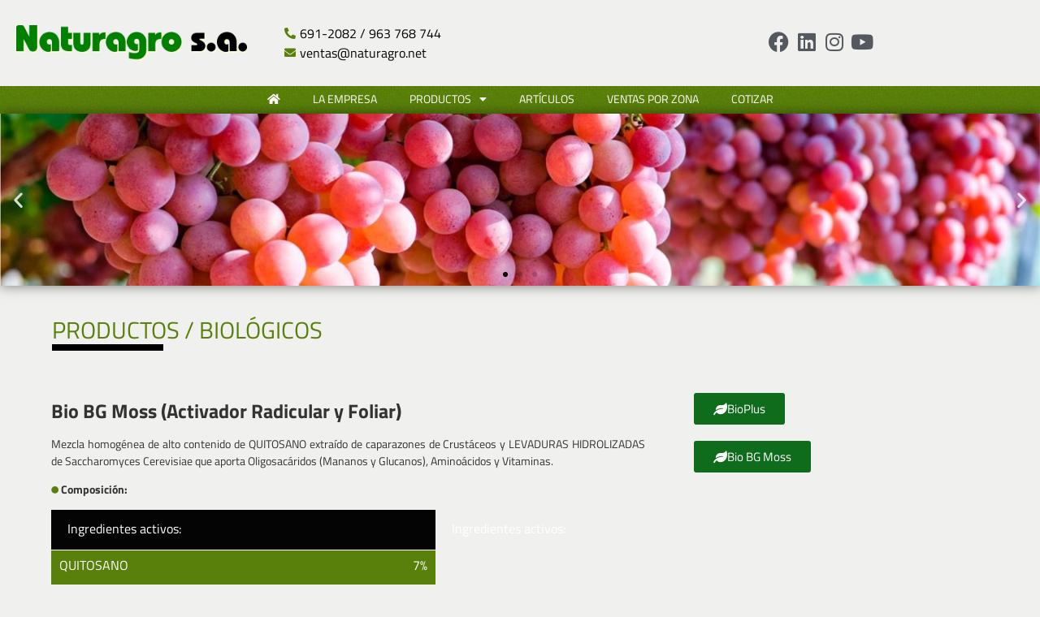

--- FILE ---
content_type: text/html; charset=UTF-8
request_url: https://naturagro.net/bio-bg-moss/
body_size: 16714
content:
<!doctype html>
<html lang="es">
<head>
	<meta charset="UTF-8">
	<meta name="viewport" content="width=device-width, initial-scale=1">
	<link rel="profile" href="https://gmpg.org/xfn/11">
	<title>Bio BG Moss &#8211; Naturagro</title>
<meta name='robots' content='max-image-preview:large' />
<script id="cookieyes" type="text/javascript" src="https://cdn-cookieyes.com/client_data/2ea576dfbbc29d0dc34fdfbf/script.js"></script><link rel="alternate" type="application/rss+xml" title="Naturagro &raquo; Feed" href="https://naturagro.net/feed/" />
<link rel="alternate" type="application/rss+xml" title="Naturagro &raquo; RSS de los comentarios" href="https://naturagro.net/comments/feed/" />
<link rel="alternate" title="oEmbed (JSON)" type="application/json+oembed" href="https://naturagro.net/wp-json/oembed/1.0/embed?url=https%3A%2F%2Fnaturagro.net%2Fbio-bg-moss%2F" />
<link rel="alternate" title="oEmbed (XML)" type="text/xml+oembed" href="https://naturagro.net/wp-json/oembed/1.0/embed?url=https%3A%2F%2Fnaturagro.net%2Fbio-bg-moss%2F&#038;format=xml" />
<style id='wp-img-auto-sizes-contain-inline-css'>
img:is([sizes=auto i],[sizes^="auto," i]){contain-intrinsic-size:3000px 1500px}
/*# sourceURL=wp-img-auto-sizes-contain-inline-css */
</style>
<style id='wp-emoji-styles-inline-css'>

	img.wp-smiley, img.emoji {
		display: inline !important;
		border: none !important;
		box-shadow: none !important;
		height: 1em !important;
		width: 1em !important;
		margin: 0 0.07em !important;
		vertical-align: -0.1em !important;
		background: none !important;
		padding: 0 !important;
	}
/*# sourceURL=wp-emoji-styles-inline-css */
</style>
<style id='joinchat-button-style-inline-css'>
.wp-block-joinchat-button{border:none!important;text-align:center}.wp-block-joinchat-button figure{display:table;margin:0 auto;padding:0}.wp-block-joinchat-button figcaption{font:normal normal 400 .6em/2em var(--wp--preset--font-family--system-font,sans-serif);margin:0;padding:0}.wp-block-joinchat-button .joinchat-button__qr{background-color:#fff;border:6px solid #25d366;border-radius:30px;box-sizing:content-box;display:block;height:200px;margin:auto;overflow:hidden;padding:10px;width:200px}.wp-block-joinchat-button .joinchat-button__qr canvas,.wp-block-joinchat-button .joinchat-button__qr img{display:block;margin:auto}.wp-block-joinchat-button .joinchat-button__link{align-items:center;background-color:#25d366;border:6px solid #25d366;border-radius:30px;display:inline-flex;flex-flow:row nowrap;justify-content:center;line-height:1.25em;margin:0 auto;text-decoration:none}.wp-block-joinchat-button .joinchat-button__link:before{background:transparent var(--joinchat-ico) no-repeat center;background-size:100%;content:"";display:block;height:1.5em;margin:-.75em .75em -.75em 0;width:1.5em}.wp-block-joinchat-button figure+.joinchat-button__link{margin-top:10px}@media (orientation:landscape)and (min-height:481px),(orientation:portrait)and (min-width:481px){.wp-block-joinchat-button.joinchat-button--qr-only figure+.joinchat-button__link{display:none}}@media (max-width:480px),(orientation:landscape)and (max-height:480px){.wp-block-joinchat-button figure{display:none}}

/*# sourceURL=https://naturagro.net/wp-content/plugins/creame-whatsapp-me/gutenberg/build/style-index.css */
</style>
<style id='global-styles-inline-css'>
:root{--wp--preset--aspect-ratio--square: 1;--wp--preset--aspect-ratio--4-3: 4/3;--wp--preset--aspect-ratio--3-4: 3/4;--wp--preset--aspect-ratio--3-2: 3/2;--wp--preset--aspect-ratio--2-3: 2/3;--wp--preset--aspect-ratio--16-9: 16/9;--wp--preset--aspect-ratio--9-16: 9/16;--wp--preset--color--black: #000000;--wp--preset--color--cyan-bluish-gray: #abb8c3;--wp--preset--color--white: #ffffff;--wp--preset--color--pale-pink: #f78da7;--wp--preset--color--vivid-red: #cf2e2e;--wp--preset--color--luminous-vivid-orange: #ff6900;--wp--preset--color--luminous-vivid-amber: #fcb900;--wp--preset--color--light-green-cyan: #7bdcb5;--wp--preset--color--vivid-green-cyan: #00d084;--wp--preset--color--pale-cyan-blue: #8ed1fc;--wp--preset--color--vivid-cyan-blue: #0693e3;--wp--preset--color--vivid-purple: #9b51e0;--wp--preset--gradient--vivid-cyan-blue-to-vivid-purple: linear-gradient(135deg,rgb(6,147,227) 0%,rgb(155,81,224) 100%);--wp--preset--gradient--light-green-cyan-to-vivid-green-cyan: linear-gradient(135deg,rgb(122,220,180) 0%,rgb(0,208,130) 100%);--wp--preset--gradient--luminous-vivid-amber-to-luminous-vivid-orange: linear-gradient(135deg,rgb(252,185,0) 0%,rgb(255,105,0) 100%);--wp--preset--gradient--luminous-vivid-orange-to-vivid-red: linear-gradient(135deg,rgb(255,105,0) 0%,rgb(207,46,46) 100%);--wp--preset--gradient--very-light-gray-to-cyan-bluish-gray: linear-gradient(135deg,rgb(238,238,238) 0%,rgb(169,184,195) 100%);--wp--preset--gradient--cool-to-warm-spectrum: linear-gradient(135deg,rgb(74,234,220) 0%,rgb(151,120,209) 20%,rgb(207,42,186) 40%,rgb(238,44,130) 60%,rgb(251,105,98) 80%,rgb(254,248,76) 100%);--wp--preset--gradient--blush-light-purple: linear-gradient(135deg,rgb(255,206,236) 0%,rgb(152,150,240) 100%);--wp--preset--gradient--blush-bordeaux: linear-gradient(135deg,rgb(254,205,165) 0%,rgb(254,45,45) 50%,rgb(107,0,62) 100%);--wp--preset--gradient--luminous-dusk: linear-gradient(135deg,rgb(255,203,112) 0%,rgb(199,81,192) 50%,rgb(65,88,208) 100%);--wp--preset--gradient--pale-ocean: linear-gradient(135deg,rgb(255,245,203) 0%,rgb(182,227,212) 50%,rgb(51,167,181) 100%);--wp--preset--gradient--electric-grass: linear-gradient(135deg,rgb(202,248,128) 0%,rgb(113,206,126) 100%);--wp--preset--gradient--midnight: linear-gradient(135deg,rgb(2,3,129) 0%,rgb(40,116,252) 100%);--wp--preset--font-size--small: 13px;--wp--preset--font-size--medium: 20px;--wp--preset--font-size--large: 36px;--wp--preset--font-size--x-large: 42px;--wp--preset--spacing--20: 0.44rem;--wp--preset--spacing--30: 0.67rem;--wp--preset--spacing--40: 1rem;--wp--preset--spacing--50: 1.5rem;--wp--preset--spacing--60: 2.25rem;--wp--preset--spacing--70: 3.38rem;--wp--preset--spacing--80: 5.06rem;--wp--preset--shadow--natural: 6px 6px 9px rgba(0, 0, 0, 0.2);--wp--preset--shadow--deep: 12px 12px 50px rgba(0, 0, 0, 0.4);--wp--preset--shadow--sharp: 6px 6px 0px rgba(0, 0, 0, 0.2);--wp--preset--shadow--outlined: 6px 6px 0px -3px rgb(255, 255, 255), 6px 6px rgb(0, 0, 0);--wp--preset--shadow--crisp: 6px 6px 0px rgb(0, 0, 0);}:root { --wp--style--global--content-size: 800px;--wp--style--global--wide-size: 1200px; }:where(body) { margin: 0; }.wp-site-blocks > .alignleft { float: left; margin-right: 2em; }.wp-site-blocks > .alignright { float: right; margin-left: 2em; }.wp-site-blocks > .aligncenter { justify-content: center; margin-left: auto; margin-right: auto; }:where(.wp-site-blocks) > * { margin-block-start: 24px; margin-block-end: 0; }:where(.wp-site-blocks) > :first-child { margin-block-start: 0; }:where(.wp-site-blocks) > :last-child { margin-block-end: 0; }:root { --wp--style--block-gap: 24px; }:root :where(.is-layout-flow) > :first-child{margin-block-start: 0;}:root :where(.is-layout-flow) > :last-child{margin-block-end: 0;}:root :where(.is-layout-flow) > *{margin-block-start: 24px;margin-block-end: 0;}:root :where(.is-layout-constrained) > :first-child{margin-block-start: 0;}:root :where(.is-layout-constrained) > :last-child{margin-block-end: 0;}:root :where(.is-layout-constrained) > *{margin-block-start: 24px;margin-block-end: 0;}:root :where(.is-layout-flex){gap: 24px;}:root :where(.is-layout-grid){gap: 24px;}.is-layout-flow > .alignleft{float: left;margin-inline-start: 0;margin-inline-end: 2em;}.is-layout-flow > .alignright{float: right;margin-inline-start: 2em;margin-inline-end: 0;}.is-layout-flow > .aligncenter{margin-left: auto !important;margin-right: auto !important;}.is-layout-constrained > .alignleft{float: left;margin-inline-start: 0;margin-inline-end: 2em;}.is-layout-constrained > .alignright{float: right;margin-inline-start: 2em;margin-inline-end: 0;}.is-layout-constrained > .aligncenter{margin-left: auto !important;margin-right: auto !important;}.is-layout-constrained > :where(:not(.alignleft):not(.alignright):not(.alignfull)){max-width: var(--wp--style--global--content-size);margin-left: auto !important;margin-right: auto !important;}.is-layout-constrained > .alignwide{max-width: var(--wp--style--global--wide-size);}body .is-layout-flex{display: flex;}.is-layout-flex{flex-wrap: wrap;align-items: center;}.is-layout-flex > :is(*, div){margin: 0;}body .is-layout-grid{display: grid;}.is-layout-grid > :is(*, div){margin: 0;}body{padding-top: 0px;padding-right: 0px;padding-bottom: 0px;padding-left: 0px;}a:where(:not(.wp-element-button)){text-decoration: underline;}:root :where(.wp-element-button, .wp-block-button__link){background-color: #32373c;border-width: 0;color: #fff;font-family: inherit;font-size: inherit;font-style: inherit;font-weight: inherit;letter-spacing: inherit;line-height: inherit;padding-top: calc(0.667em + 2px);padding-right: calc(1.333em + 2px);padding-bottom: calc(0.667em + 2px);padding-left: calc(1.333em + 2px);text-decoration: none;text-transform: inherit;}.has-black-color{color: var(--wp--preset--color--black) !important;}.has-cyan-bluish-gray-color{color: var(--wp--preset--color--cyan-bluish-gray) !important;}.has-white-color{color: var(--wp--preset--color--white) !important;}.has-pale-pink-color{color: var(--wp--preset--color--pale-pink) !important;}.has-vivid-red-color{color: var(--wp--preset--color--vivid-red) !important;}.has-luminous-vivid-orange-color{color: var(--wp--preset--color--luminous-vivid-orange) !important;}.has-luminous-vivid-amber-color{color: var(--wp--preset--color--luminous-vivid-amber) !important;}.has-light-green-cyan-color{color: var(--wp--preset--color--light-green-cyan) !important;}.has-vivid-green-cyan-color{color: var(--wp--preset--color--vivid-green-cyan) !important;}.has-pale-cyan-blue-color{color: var(--wp--preset--color--pale-cyan-blue) !important;}.has-vivid-cyan-blue-color{color: var(--wp--preset--color--vivid-cyan-blue) !important;}.has-vivid-purple-color{color: var(--wp--preset--color--vivid-purple) !important;}.has-black-background-color{background-color: var(--wp--preset--color--black) !important;}.has-cyan-bluish-gray-background-color{background-color: var(--wp--preset--color--cyan-bluish-gray) !important;}.has-white-background-color{background-color: var(--wp--preset--color--white) !important;}.has-pale-pink-background-color{background-color: var(--wp--preset--color--pale-pink) !important;}.has-vivid-red-background-color{background-color: var(--wp--preset--color--vivid-red) !important;}.has-luminous-vivid-orange-background-color{background-color: var(--wp--preset--color--luminous-vivid-orange) !important;}.has-luminous-vivid-amber-background-color{background-color: var(--wp--preset--color--luminous-vivid-amber) !important;}.has-light-green-cyan-background-color{background-color: var(--wp--preset--color--light-green-cyan) !important;}.has-vivid-green-cyan-background-color{background-color: var(--wp--preset--color--vivid-green-cyan) !important;}.has-pale-cyan-blue-background-color{background-color: var(--wp--preset--color--pale-cyan-blue) !important;}.has-vivid-cyan-blue-background-color{background-color: var(--wp--preset--color--vivid-cyan-blue) !important;}.has-vivid-purple-background-color{background-color: var(--wp--preset--color--vivid-purple) !important;}.has-black-border-color{border-color: var(--wp--preset--color--black) !important;}.has-cyan-bluish-gray-border-color{border-color: var(--wp--preset--color--cyan-bluish-gray) !important;}.has-white-border-color{border-color: var(--wp--preset--color--white) !important;}.has-pale-pink-border-color{border-color: var(--wp--preset--color--pale-pink) !important;}.has-vivid-red-border-color{border-color: var(--wp--preset--color--vivid-red) !important;}.has-luminous-vivid-orange-border-color{border-color: var(--wp--preset--color--luminous-vivid-orange) !important;}.has-luminous-vivid-amber-border-color{border-color: var(--wp--preset--color--luminous-vivid-amber) !important;}.has-light-green-cyan-border-color{border-color: var(--wp--preset--color--light-green-cyan) !important;}.has-vivid-green-cyan-border-color{border-color: var(--wp--preset--color--vivid-green-cyan) !important;}.has-pale-cyan-blue-border-color{border-color: var(--wp--preset--color--pale-cyan-blue) !important;}.has-vivid-cyan-blue-border-color{border-color: var(--wp--preset--color--vivid-cyan-blue) !important;}.has-vivid-purple-border-color{border-color: var(--wp--preset--color--vivid-purple) !important;}.has-vivid-cyan-blue-to-vivid-purple-gradient-background{background: var(--wp--preset--gradient--vivid-cyan-blue-to-vivid-purple) !important;}.has-light-green-cyan-to-vivid-green-cyan-gradient-background{background: var(--wp--preset--gradient--light-green-cyan-to-vivid-green-cyan) !important;}.has-luminous-vivid-amber-to-luminous-vivid-orange-gradient-background{background: var(--wp--preset--gradient--luminous-vivid-amber-to-luminous-vivid-orange) !important;}.has-luminous-vivid-orange-to-vivid-red-gradient-background{background: var(--wp--preset--gradient--luminous-vivid-orange-to-vivid-red) !important;}.has-very-light-gray-to-cyan-bluish-gray-gradient-background{background: var(--wp--preset--gradient--very-light-gray-to-cyan-bluish-gray) !important;}.has-cool-to-warm-spectrum-gradient-background{background: var(--wp--preset--gradient--cool-to-warm-spectrum) !important;}.has-blush-light-purple-gradient-background{background: var(--wp--preset--gradient--blush-light-purple) !important;}.has-blush-bordeaux-gradient-background{background: var(--wp--preset--gradient--blush-bordeaux) !important;}.has-luminous-dusk-gradient-background{background: var(--wp--preset--gradient--luminous-dusk) !important;}.has-pale-ocean-gradient-background{background: var(--wp--preset--gradient--pale-ocean) !important;}.has-electric-grass-gradient-background{background: var(--wp--preset--gradient--electric-grass) !important;}.has-midnight-gradient-background{background: var(--wp--preset--gradient--midnight) !important;}.has-small-font-size{font-size: var(--wp--preset--font-size--small) !important;}.has-medium-font-size{font-size: var(--wp--preset--font-size--medium) !important;}.has-large-font-size{font-size: var(--wp--preset--font-size--large) !important;}.has-x-large-font-size{font-size: var(--wp--preset--font-size--x-large) !important;}
:root :where(.wp-block-pullquote){font-size: 1.5em;line-height: 1.6;}
/*# sourceURL=global-styles-inline-css */
</style>
<link rel='stylesheet' id='hello-elementor-css' href='https://naturagro.net/wp-content/themes/hello-elementor/assets/css/reset.css?ver=3.4.4' media='all' />
<link rel='stylesheet' id='hello-elementor-theme-style-css' href='https://naturagro.net/wp-content/themes/hello-elementor/assets/css/theme.css?ver=3.4.4' media='all' />
<link rel='stylesheet' id='hello-elementor-header-footer-css' href='https://naturagro.net/wp-content/themes/hello-elementor/assets/css/header-footer.css?ver=3.4.4' media='all' />
<link rel='stylesheet' id='elementor-frontend-css' href='https://naturagro.net/wp-content/plugins/elementor/assets/css/frontend.min.css?ver=3.34.2' media='all' />
<link rel='stylesheet' id='widget-image-css' href='https://naturagro.net/wp-content/plugins/elementor/assets/css/widget-image.min.css?ver=3.34.2' media='all' />
<link rel='stylesheet' id='widget-icon-list-css' href='https://naturagro.net/wp-content/plugins/elementor/assets/css/widget-icon-list.min.css?ver=3.34.2' media='all' />
<link rel='stylesheet' id='widget-social-icons-css' href='https://naturagro.net/wp-content/plugins/elementor/assets/css/widget-social-icons.min.css?ver=3.34.2' media='all' />
<link rel='stylesheet' id='e-apple-webkit-css' href='https://naturagro.net/wp-content/plugins/elementor/assets/css/conditionals/apple-webkit.min.css?ver=3.34.2' media='all' />
<link rel='stylesheet' id='widget-nav-menu-css' href='https://naturagro.net/wp-content/plugins/pro-elements/assets/css/widget-nav-menu.min.css?ver=3.31.3' media='all' />
<link rel='stylesheet' id='e-animation-fadeInUp-css' href='https://naturagro.net/wp-content/plugins/elementor/assets/lib/animations/styles/fadeInUp.min.css?ver=3.34.2' media='all' />
<link rel='stylesheet' id='swiper-css' href='https://naturagro.net/wp-content/plugins/elementor/assets/lib/swiper/v8/css/swiper.min.css?ver=8.4.5' media='all' />
<link rel='stylesheet' id='e-swiper-css' href='https://naturagro.net/wp-content/plugins/elementor/assets/css/conditionals/e-swiper.min.css?ver=3.34.2' media='all' />
<link rel='stylesheet' id='widget-slides-css' href='https://naturagro.net/wp-content/plugins/pro-elements/assets/css/widget-slides.min.css?ver=3.31.3' media='all' />
<link rel='stylesheet' id='widget-heading-css' href='https://naturagro.net/wp-content/plugins/elementor/assets/css/widget-heading.min.css?ver=3.34.2' media='all' />
<link rel='stylesheet' id='elementor-icons-css' href='https://naturagro.net/wp-content/plugins/elementor/assets/lib/eicons/css/elementor-icons.min.css?ver=5.46.0' media='all' />
<link rel='stylesheet' id='elementor-post-126-css' href='https://naturagro.net/wp-content/uploads/elementor/css/post-126.css?ver=1768944642' media='all' />
<link rel='stylesheet' id='widget-divider-css' href='https://naturagro.net/wp-content/plugins/elementor/assets/css/widget-divider.min.css?ver=3.34.2' media='all' />
<link rel='stylesheet' id='widget-accordion-css' href='https://naturagro.net/wp-content/plugins/elementor/assets/css/widget-accordion.min.css?ver=3.34.2' media='all' />
<link rel='stylesheet' id='elementor-post-43-css' href='https://naturagro.net/wp-content/uploads/elementor/css/post-43.css?ver=1769013854' media='all' />
<link rel='stylesheet' id='elementor-post-3674-css' href='https://naturagro.net/wp-content/uploads/elementor/css/post-3674.css?ver=1768945195' media='all' />
<link rel='stylesheet' id='elementor-post-1024-css' href='https://naturagro.net/wp-content/uploads/elementor/css/post-1024.css?ver=1768944642' media='all' />
<link rel='stylesheet' id='eael-general-css' href='https://naturagro.net/wp-content/plugins/essential-addons-for-elementor-lite/assets/front-end/css/view/general.min.css?ver=6.5.8' media='all' />
<link rel='stylesheet' id='elementor-gf-local-roboto-css' href='https://naturagro.net/wp-content/uploads/elementor/google-fonts/css/roboto.css?ver=1742246056' media='all' />
<link rel='stylesheet' id='elementor-gf-local-robotoslab-css' href='https://naturagro.net/wp-content/uploads/elementor/google-fonts/css/robotoslab.css?ver=1742246059' media='all' />
<link rel='stylesheet' id='elementor-gf-local-titilliumweb-css' href='https://naturagro.net/wp-content/uploads/elementor/google-fonts/css/titilliumweb.css?ver=1742246063' media='all' />
<link rel='stylesheet' id='elementor-icons-shared-0-css' href='https://naturagro.net/wp-content/plugins/elementor/assets/lib/font-awesome/css/fontawesome.min.css?ver=5.15.3' media='all' />
<link rel='stylesheet' id='elementor-icons-fa-solid-css' href='https://naturagro.net/wp-content/plugins/elementor/assets/lib/font-awesome/css/solid.min.css?ver=5.15.3' media='all' />
<link rel='stylesheet' id='elementor-icons-fa-brands-css' href='https://naturagro.net/wp-content/plugins/elementor/assets/lib/font-awesome/css/brands.min.css?ver=5.15.3' media='all' />
<!--n2css--><!--n2js--><script src="https://naturagro.net/wp-includes/js/jquery/jquery.min.js?ver=3.7.1" id="jquery-core-js"></script>
<script src="https://naturagro.net/wp-includes/js/jquery/jquery-migrate.min.js?ver=3.4.1" id="jquery-migrate-js"></script>
<link rel="https://api.w.org/" href="https://naturagro.net/wp-json/" /><link rel="alternate" title="JSON" type="application/json" href="https://naturagro.net/wp-json/wp/v2/pages/43" /><link rel="EditURI" type="application/rsd+xml" title="RSD" href="https://naturagro.net/xmlrpc.php?rsd" />
<meta name="generator" content="WordPress 6.9" />
<link rel="canonical" href="https://naturagro.net/bio-bg-moss/" />
<link rel='shortlink' href='https://naturagro.net/?p=43' />
<meta name="generator" content="Elementor 3.34.2; features: additional_custom_breakpoints; settings: css_print_method-external, google_font-enabled, font_display-auto">
			<style>
				.e-con.e-parent:nth-of-type(n+4):not(.e-lazyloaded):not(.e-no-lazyload),
				.e-con.e-parent:nth-of-type(n+4):not(.e-lazyloaded):not(.e-no-lazyload) * {
					background-image: none !important;
				}
				@media screen and (max-height: 1024px) {
					.e-con.e-parent:nth-of-type(n+3):not(.e-lazyloaded):not(.e-no-lazyload),
					.e-con.e-parent:nth-of-type(n+3):not(.e-lazyloaded):not(.e-no-lazyload) * {
						background-image: none !important;
					}
				}
				@media screen and (max-height: 640px) {
					.e-con.e-parent:nth-of-type(n+2):not(.e-lazyloaded):not(.e-no-lazyload),
					.e-con.e-parent:nth-of-type(n+2):not(.e-lazyloaded):not(.e-no-lazyload) * {
						background-image: none !important;
					}
				}
			</style>
			</head>
<body class="wp-singular page-template-default page page-id-43 wp-custom-logo wp-embed-responsive wp-theme-hello-elementor hello-elementor-default elementor-default elementor-kit-126 elementor-page elementor-page-43">


<a class="skip-link screen-reader-text" href="#content">Ir al contenido</a>

		<header data-elementor-type="header" data-elementor-id="3674" class="elementor elementor-3674 elementor-location-header" data-elementor-post-type="elementor_library">
					<section class="elementor-section elementor-top-section elementor-element elementor-element-485d76c6 elementor-section-height-min-height elementor-hidden-tablet elementor-hidden-phone elementor-section-boxed elementor-section-height-default elementor-section-items-middle" data-id="485d76c6" data-element_type="section" data-settings="{&quot;background_background&quot;:&quot;classic&quot;}">
							<div class="elementor-background-overlay"></div>
							<div class="elementor-container elementor-column-gap-default">
					<div class="elementor-column elementor-col-100 elementor-top-column elementor-element elementor-element-26a10dc8" data-id="26a10dc8" data-element_type="column">
			<div class="elementor-widget-wrap elementor-element-populated">
						<section class="elementor-section elementor-inner-section elementor-element elementor-element-7bd43d8a elementor-section-full_width elementor-section-height-default elementor-section-height-default" data-id="7bd43d8a" data-element_type="section">
						<div class="elementor-container elementor-column-gap-default">
					<div class="elementor-column elementor-col-33 elementor-inner-column elementor-element elementor-element-5f0c4c14" data-id="5f0c4c14" data-element_type="column">
			<div class="elementor-widget-wrap elementor-element-populated">
						<div class="elementor-element elementor-element-6ff096c7 elementor-widget__width-initial elementor-widget elementor-widget-theme-site-logo elementor-widget-image" data-id="6ff096c7" data-element_type="widget" data-widget_type="theme-site-logo.default">
				<div class="elementor-widget-container">
											<a href="https://naturagro.net">
			<img width="361" height="55" src="https://naturagro.net/wp-content/uploads/2021/02/cropped-cropped-logNaturagro-1.png" class="attachment-full size-full wp-image-781" alt="" srcset="https://naturagro.net/wp-content/uploads/2021/02/cropped-cropped-logNaturagro-1.png 361w, https://naturagro.net/wp-content/uploads/2021/02/cropped-cropped-logNaturagro-1-300x46.png 300w" sizes="(max-width: 361px) 100vw, 361px" />				</a>
											</div>
				</div>
					</div>
		</div>
				<div class="elementor-column elementor-col-33 elementor-inner-column elementor-element elementor-element-5cdcd709" data-id="5cdcd709" data-element_type="column">
			<div class="elementor-widget-wrap elementor-element-populated">
						<div class="elementor-element elementor-element-6755bea3 elementor-align-end elementor-icon-list--layout-traditional elementor-list-item-link-full_width elementor-widget elementor-widget-icon-list" data-id="6755bea3" data-element_type="widget" data-widget_type="icon-list.default">
				<div class="elementor-widget-container">
							<ul class="elementor-icon-list-items">
							<li class="elementor-icon-list-item">
											<span class="elementor-icon-list-icon">
							<i aria-hidden="true" class="fas fa-phone-alt"></i>						</span>
										<span class="elementor-icon-list-text">691-2082 / 963 768 744</span>
									</li>
								<li class="elementor-icon-list-item">
											<span class="elementor-icon-list-icon">
							<i aria-hidden="true" class="fas fa-envelope"></i>						</span>
										<span class="elementor-icon-list-text">ventas@naturagro.net</span>
									</li>
						</ul>
						</div>
				</div>
					</div>
		</div>
				<div class="elementor-column elementor-col-33 elementor-inner-column elementor-element elementor-element-76e8503a" data-id="76e8503a" data-element_type="column">
			<div class="elementor-widget-wrap elementor-element-populated">
						<div class="elementor-element elementor-element-78f21595 elementor-shape-rounded elementor-grid-0 e-grid-align-center elementor-widget elementor-widget-social-icons" data-id="78f21595" data-element_type="widget" data-widget_type="social-icons.default">
				<div class="elementor-widget-container">
							<div class="elementor-social-icons-wrapper elementor-grid" role="list">
							<span class="elementor-grid-item" role="listitem">
					<a class="elementor-icon elementor-social-icon elementor-social-icon-facebook elementor-repeater-item-bc34879" href="https://www.facebook.com/NaturagroPeru" target="_blank">
						<span class="elementor-screen-only">Facebook</span>
						<i aria-hidden="true" class="fab fa-facebook"></i>					</a>
				</span>
							<span class="elementor-grid-item" role="listitem">
					<a class="elementor-icon elementor-social-icon elementor-social-icon-linkedin elementor-repeater-item-4206f8e" href="https://www.linkedin.com/company/naturagro-sa" target="_blank">
						<span class="elementor-screen-only">Linkedin</span>
						<i aria-hidden="true" class="fab fa-linkedin"></i>					</a>
				</span>
							<span class="elementor-grid-item" role="listitem">
					<a class="elementor-icon elementor-social-icon elementor-social-icon-instagram elementor-repeater-item-7ec9bb1" href="https://www.instagram.com/naturagroperu/" target="_blank">
						<span class="elementor-screen-only">Instagram</span>
						<i aria-hidden="true" class="fab fa-instagram"></i>					</a>
				</span>
							<span class="elementor-grid-item" role="listitem">
					<a class="elementor-icon elementor-social-icon elementor-social-icon-youtube elementor-repeater-item-2fb96cc" href="https://www.youtube.com/watch?v=RZqPxl7F1R4" target="_blank">
						<span class="elementor-screen-only">Youtube</span>
						<i aria-hidden="true" class="fab fa-youtube"></i>					</a>
				</span>
					</div>
						</div>
				</div>
					</div>
		</div>
					</div>
		</section>
					</div>
		</div>
					</div>
		</section>
				<section class="elementor-section elementor-top-section elementor-element elementor-element-3258fc16 elementor-section-full_width elementor-hidden-tablet elementor-hidden-phone elementor-section-height-default elementor-section-height-default" data-id="3258fc16" data-element_type="section" data-settings="{&quot;background_background&quot;:&quot;classic&quot;}">
						<div class="elementor-container elementor-column-gap-default">
					<div class="elementor-column elementor-col-100 elementor-top-column elementor-element elementor-element-21f3bc72" data-id="21f3bc72" data-element_type="column">
			<div class="elementor-widget-wrap elementor-element-populated">
						<div class="elementor-element elementor-element-6e3a2643 elementor-nav-menu__align-center elementor-nav-menu--dropdown-tablet elementor-nav-menu__text-align-aside elementor-nav-menu--toggle elementor-nav-menu--burger elementor-widget elementor-widget-nav-menu" data-id="6e3a2643" data-element_type="widget" data-settings="{&quot;layout&quot;:&quot;horizontal&quot;,&quot;submenu_icon&quot;:{&quot;value&quot;:&quot;&lt;i class=\&quot;fas fa-caret-down\&quot;&gt;&lt;\/i&gt;&quot;,&quot;library&quot;:&quot;fa-solid&quot;},&quot;toggle&quot;:&quot;burger&quot;}" data-widget_type="nav-menu.default">
				<div class="elementor-widget-container">
								<nav aria-label="Menu" class="elementor-nav-menu--main elementor-nav-menu__container elementor-nav-menu--layout-horizontal e--pointer-none">
				<ul id="menu-1-6e3a2643" class="elementor-nav-menu"><li class="menu-item menu-item-type-post_type menu-item-object-page menu-item-home menu-item-18"><a href="https://naturagro.net/" class="elementor-item"><i class="fas fa-home"></i></a></li>
<li class="menu-item menu-item-type-post_type menu-item-object-page menu-item-40"><a href="https://naturagro.net/la-empresa/" class="elementor-item">La empresa</a></li>
<li class="menu-item menu-item-type-custom menu-item-object-custom menu-item-has-children menu-item-755"><a href="#" class="elementor-item elementor-item-anchor">Productos</a>
<ul class="sub-menu elementor-nav-menu--dropdown">
	<li class="menu-item menu-item-type-post_type menu-item-object-page menu-item-1177"><a href="https://naturagro.net/biologicos/" class="elementor-sub-item"><i class="fas fa-angle-double-right"></i> LINEA QUITOSANO</a></li>
	<li class="menu-item menu-item-type-post_type menu-item-object-page menu-item-1176"><a href="https://naturagro.net/nutricion-vegetal-activa-proquel/" class="elementor-sub-item"><i class="fas fa-angle-double-right"></i> LINEA PROQUEL</a></li>
	<li class="menu-item menu-item-type-post_type menu-item-object-page menu-item-1174"><a href="https://naturagro.net/fartum-fertum-algas-marinas/" class="elementor-sub-item"><i class="fas fa-angle-double-right"></i> LINEA FERTUM</a></li>
	<li class="menu-item menu-item-type-post_type menu-item-object-page menu-item-1175"><a href="https://naturagro.net/nutri-inmuno-proteccion/" class="elementor-sub-item"><i class="fas fa-angle-double-right"></i> LINEA EXCELAG</a></li>
	<li class="menu-item menu-item-type-post_type menu-item-object-page menu-item-2874"><a href="https://naturagro.net/linea-ibiterra/" class="elementor-sub-item"><i class="fas fa-angle-double-right"></i> LINEA IBITERRA</a></li>
	<li class="menu-item menu-item-type-custom menu-item-object-custom menu-item-has-children menu-item-5355"><a href="#" class="elementor-sub-item elementor-item-anchor"><i class="fas fa-angle-double-right"></i> LINEA MICROBIOLOGÍA</a>
	<ul class="sub-menu elementor-nav-menu--dropdown">
		<li class="menu-item menu-item-type-post_type menu-item-object-page menu-item-5311"><a href="https://naturagro.net/myconativa-3/" class="elementor-sub-item">Myconativa</a></li>
		<li class="menu-item menu-item-type-post_type menu-item-object-page menu-item-5312"><a href="https://naturagro.net/agri-marine-terra/" class="elementor-sub-item">Agri Marine Terra</a></li>
	</ul>
</li>
</ul>
</li>
<li class="menu-item menu-item-type-post_type menu-item-object-page menu-item-41"><a href="https://naturagro.net/articulos/" class="elementor-item">Artículos</a></li>
<li class="menu-item menu-item-type-custom menu-item-object-custom menu-item-3473"><a href="https://naturagro.net/ventas" class="elementor-item">VENTAS POR ZONA</a></li>
<li class="menu-item menu-item-type-post_type menu-item-object-page menu-item-39"><a href="https://naturagro.net/contactanos/" class="elementor-item">Cotizar</a></li>
</ul>			</nav>
					<div class="elementor-menu-toggle" role="button" tabindex="0" aria-label="Menu Toggle" aria-expanded="false">
			<i aria-hidden="true" role="presentation" class="elementor-menu-toggle__icon--open eicon-menu-bar"></i><i aria-hidden="true" role="presentation" class="elementor-menu-toggle__icon--close eicon-close"></i>		</div>
					<nav class="elementor-nav-menu--dropdown elementor-nav-menu__container" aria-hidden="true">
				<ul id="menu-2-6e3a2643" class="elementor-nav-menu"><li class="menu-item menu-item-type-post_type menu-item-object-page menu-item-home menu-item-18"><a href="https://naturagro.net/" class="elementor-item" tabindex="-1"><i class="fas fa-home"></i></a></li>
<li class="menu-item menu-item-type-post_type menu-item-object-page menu-item-40"><a href="https://naturagro.net/la-empresa/" class="elementor-item" tabindex="-1">La empresa</a></li>
<li class="menu-item menu-item-type-custom menu-item-object-custom menu-item-has-children menu-item-755"><a href="#" class="elementor-item elementor-item-anchor" tabindex="-1">Productos</a>
<ul class="sub-menu elementor-nav-menu--dropdown">
	<li class="menu-item menu-item-type-post_type menu-item-object-page menu-item-1177"><a href="https://naturagro.net/biologicos/" class="elementor-sub-item" tabindex="-1"><i class="fas fa-angle-double-right"></i> LINEA QUITOSANO</a></li>
	<li class="menu-item menu-item-type-post_type menu-item-object-page menu-item-1176"><a href="https://naturagro.net/nutricion-vegetal-activa-proquel/" class="elementor-sub-item" tabindex="-1"><i class="fas fa-angle-double-right"></i> LINEA PROQUEL</a></li>
	<li class="menu-item menu-item-type-post_type menu-item-object-page menu-item-1174"><a href="https://naturagro.net/fartum-fertum-algas-marinas/" class="elementor-sub-item" tabindex="-1"><i class="fas fa-angle-double-right"></i> LINEA FERTUM</a></li>
	<li class="menu-item menu-item-type-post_type menu-item-object-page menu-item-1175"><a href="https://naturagro.net/nutri-inmuno-proteccion/" class="elementor-sub-item" tabindex="-1"><i class="fas fa-angle-double-right"></i> LINEA EXCELAG</a></li>
	<li class="menu-item menu-item-type-post_type menu-item-object-page menu-item-2874"><a href="https://naturagro.net/linea-ibiterra/" class="elementor-sub-item" tabindex="-1"><i class="fas fa-angle-double-right"></i> LINEA IBITERRA</a></li>
	<li class="menu-item menu-item-type-custom menu-item-object-custom menu-item-has-children menu-item-5355"><a href="#" class="elementor-sub-item elementor-item-anchor" tabindex="-1"><i class="fas fa-angle-double-right"></i> LINEA MICROBIOLOGÍA</a>
	<ul class="sub-menu elementor-nav-menu--dropdown">
		<li class="menu-item menu-item-type-post_type menu-item-object-page menu-item-5311"><a href="https://naturagro.net/myconativa-3/" class="elementor-sub-item" tabindex="-1">Myconativa</a></li>
		<li class="menu-item menu-item-type-post_type menu-item-object-page menu-item-5312"><a href="https://naturagro.net/agri-marine-terra/" class="elementor-sub-item" tabindex="-1">Agri Marine Terra</a></li>
	</ul>
</li>
</ul>
</li>
<li class="menu-item menu-item-type-post_type menu-item-object-page menu-item-41"><a href="https://naturagro.net/articulos/" class="elementor-item" tabindex="-1">Artículos</a></li>
<li class="menu-item menu-item-type-custom menu-item-object-custom menu-item-3473"><a href="https://naturagro.net/ventas" class="elementor-item" tabindex="-1">VENTAS POR ZONA</a></li>
<li class="menu-item menu-item-type-post_type menu-item-object-page menu-item-39"><a href="https://naturagro.net/contactanos/" class="elementor-item" tabindex="-1">Cotizar</a></li>
</ul>			</nav>
						</div>
				</div>
					</div>
		</div>
					</div>
		</section>
				<section class="elementor-section elementor-top-section elementor-element elementor-element-6ffd7e4f elementor-section-full_width elementor-hidden-mobile elementor-section-height-default elementor-section-height-default" data-id="6ffd7e4f" data-element_type="section">
						<div class="elementor-container elementor-column-gap-no">
					<div class="elementor-column elementor-col-100 elementor-top-column elementor-element elementor-element-58d5d707" data-id="58d5d707" data-element_type="column">
			<div class="elementor-widget-wrap elementor-element-populated">
						<div class="elementor-element elementor-element-45740bb8 elementor--h-position-center elementor--v-position-middle elementor-arrows-position-inside elementor-pagination-position-inside elementor-widget elementor-widget-slides" data-id="45740bb8" data-element_type="widget" data-settings="{&quot;navigation&quot;:&quot;both&quot;,&quot;autoplay&quot;:&quot;yes&quot;,&quot;pause_on_hover&quot;:&quot;yes&quot;,&quot;pause_on_interaction&quot;:&quot;yes&quot;,&quot;autoplay_speed&quot;:5000,&quot;infinite&quot;:&quot;yes&quot;,&quot;transition&quot;:&quot;slide&quot;,&quot;transition_speed&quot;:500}" data-widget_type="slides.default">
				<div class="elementor-widget-container">
									<div class="elementor-swiper">
					<div class="elementor-slides-wrapper elementor-main-swiper swiper" role="region" aria-roledescription="carousel" aria-label="Slides" dir="ltr" data-animation="fadeInUp">
				<div class="swiper-wrapper elementor-slides">
										<div class="elementor-repeater-item-bf5be21 swiper-slide" role="group" aria-roledescription="slide"><div class="swiper-slide-bg" role="img"></div><div class="swiper-slide-inner" ><div class="swiper-slide-contents"></div></div></div><div class="elementor-repeater-item-cf4a561 swiper-slide" role="group" aria-roledescription="slide"><div class="swiper-slide-bg" role="img"></div><div class="swiper-slide-inner" ><div class="swiper-slide-contents"></div></div></div><div class="elementor-repeater-item-f9e5d51 swiper-slide" role="group" aria-roledescription="slide"><div class="swiper-slide-bg" role="img"></div><div class="swiper-slide-inner" ><div class="swiper-slide-contents"></div></div></div>				</div>
															<div class="elementor-swiper-button elementor-swiper-button-prev" role="button" tabindex="0" aria-label="Previous slide">
							<i aria-hidden="true" class="eicon-chevron-left"></i>						</div>
						<div class="elementor-swiper-button elementor-swiper-button-next" role="button" tabindex="0" aria-label="Next slide">
							<i aria-hidden="true" class="eicon-chevron-right"></i>						</div>
																<div class="swiper-pagination"></div>
												</div>
				</div>
								</div>
				</div>
					</div>
		</div>
					</div>
		</section>
				<section class="elementor-section elementor-top-section elementor-element elementor-element-28172561 elementor-section-height-min-height elementor-hidden-desktop elementor-section-boxed elementor-section-height-default elementor-section-items-middle" data-id="28172561" data-element_type="section" data-settings="{&quot;background_background&quot;:&quot;classic&quot;}">
						<div class="elementor-container elementor-column-gap-default">
					<div class="elementor-column elementor-col-100 elementor-top-column elementor-element elementor-element-a8f59cc" data-id="a8f59cc" data-element_type="column">
			<div class="elementor-widget-wrap elementor-element-populated">
						<section class="elementor-section elementor-inner-section elementor-element elementor-element-617a8103 elementor-section-full_width elementor-section-height-default elementor-section-height-default" data-id="617a8103" data-element_type="section">
						<div class="elementor-container elementor-column-gap-default">
					<div class="elementor-column elementor-col-33 elementor-inner-column elementor-element elementor-element-15022eb8" data-id="15022eb8" data-element_type="column">
			<div class="elementor-widget-wrap elementor-element-populated">
						<div class="elementor-element elementor-element-60c1d2b3 elementor-widget elementor-widget-theme-site-logo elementor-widget-image" data-id="60c1d2b3" data-element_type="widget" data-widget_type="theme-site-logo.default">
				<div class="elementor-widget-container">
											<a href="https://naturagro.net">
			<img width="361" height="55" src="https://naturagro.net/wp-content/uploads/2021/02/cropped-cropped-logNaturagro-1.png" class="attachment-full size-full wp-image-781" alt="" srcset="https://naturagro.net/wp-content/uploads/2021/02/cropped-cropped-logNaturagro-1.png 361w, https://naturagro.net/wp-content/uploads/2021/02/cropped-cropped-logNaturagro-1-300x46.png 300w" sizes="(max-width: 361px) 100vw, 361px" />				</a>
											</div>
				</div>
					</div>
		</div>
				<div class="elementor-column elementor-col-33 elementor-inner-column elementor-element elementor-element-2c9821fe" data-id="2c9821fe" data-element_type="column">
			<div class="elementor-widget-wrap elementor-element-populated">
						<div class="elementor-element elementor-element-75de5ccd elementor-align-end elementor-mobile-align-center elementor-icon-list--layout-traditional elementor-list-item-link-full_width elementor-widget elementor-widget-icon-list" data-id="75de5ccd" data-element_type="widget" data-widget_type="icon-list.default">
				<div class="elementor-widget-container">
							<ul class="elementor-icon-list-items">
							<li class="elementor-icon-list-item">
											<span class="elementor-icon-list-icon">
							<i aria-hidden="true" class="fas fa-phone-alt"></i>						</span>
										<span class="elementor-icon-list-text">691-2082 / 963 768 744</span>
									</li>
								<li class="elementor-icon-list-item">
											<span class="elementor-icon-list-icon">
							<i aria-hidden="true" class="fas fa-envelope"></i>						</span>
										<span class="elementor-icon-list-text">ventas@naturagro.net</span>
									</li>
						</ul>
						</div>
				</div>
					</div>
		</div>
				<div class="elementor-column elementor-col-33 elementor-inner-column elementor-element elementor-element-505b8536" data-id="505b8536" data-element_type="column">
			<div class="elementor-widget-wrap elementor-element-populated">
						<div class="elementor-element elementor-element-53581fb1 elementor-nav-menu--stretch elementor-nav-menu__text-align-center elementor-nav-menu--toggle elementor-nav-menu--burger elementor-widget elementor-widget-nav-menu" data-id="53581fb1" data-element_type="widget" data-settings="{&quot;layout&quot;:&quot;dropdown&quot;,&quot;full_width&quot;:&quot;stretch&quot;,&quot;submenu_icon&quot;:{&quot;value&quot;:&quot;&lt;i class=\&quot;fas fa-caret-down\&quot;&gt;&lt;\/i&gt;&quot;,&quot;library&quot;:&quot;fa-solid&quot;},&quot;toggle&quot;:&quot;burger&quot;}" data-widget_type="nav-menu.default">
				<div class="elementor-widget-container">
							<div class="elementor-menu-toggle" role="button" tabindex="0" aria-label="Menu Toggle" aria-expanded="false">
			<i aria-hidden="true" role="presentation" class="elementor-menu-toggle__icon--open eicon-menu-bar"></i><i aria-hidden="true" role="presentation" class="elementor-menu-toggle__icon--close eicon-close"></i>		</div>
					<nav class="elementor-nav-menu--dropdown elementor-nav-menu__container" aria-hidden="true">
				<ul id="menu-2-53581fb1" class="elementor-nav-menu"><li class="menu-item menu-item-type-post_type menu-item-object-page menu-item-home menu-item-18"><a href="https://naturagro.net/" class="elementor-item" tabindex="-1"><i class="fas fa-home"></i></a></li>
<li class="menu-item menu-item-type-post_type menu-item-object-page menu-item-40"><a href="https://naturagro.net/la-empresa/" class="elementor-item" tabindex="-1">La empresa</a></li>
<li class="menu-item menu-item-type-custom menu-item-object-custom menu-item-has-children menu-item-755"><a href="#" class="elementor-item elementor-item-anchor" tabindex="-1">Productos</a>
<ul class="sub-menu elementor-nav-menu--dropdown">
	<li class="menu-item menu-item-type-post_type menu-item-object-page menu-item-1177"><a href="https://naturagro.net/biologicos/" class="elementor-sub-item" tabindex="-1"><i class="fas fa-angle-double-right"></i> LINEA QUITOSANO</a></li>
	<li class="menu-item menu-item-type-post_type menu-item-object-page menu-item-1176"><a href="https://naturagro.net/nutricion-vegetal-activa-proquel/" class="elementor-sub-item" tabindex="-1"><i class="fas fa-angle-double-right"></i> LINEA PROQUEL</a></li>
	<li class="menu-item menu-item-type-post_type menu-item-object-page menu-item-1174"><a href="https://naturagro.net/fartum-fertum-algas-marinas/" class="elementor-sub-item" tabindex="-1"><i class="fas fa-angle-double-right"></i> LINEA FERTUM</a></li>
	<li class="menu-item menu-item-type-post_type menu-item-object-page menu-item-1175"><a href="https://naturagro.net/nutri-inmuno-proteccion/" class="elementor-sub-item" tabindex="-1"><i class="fas fa-angle-double-right"></i> LINEA EXCELAG</a></li>
	<li class="menu-item menu-item-type-post_type menu-item-object-page menu-item-2874"><a href="https://naturagro.net/linea-ibiterra/" class="elementor-sub-item" tabindex="-1"><i class="fas fa-angle-double-right"></i> LINEA IBITERRA</a></li>
	<li class="menu-item menu-item-type-custom menu-item-object-custom menu-item-has-children menu-item-5355"><a href="#" class="elementor-sub-item elementor-item-anchor" tabindex="-1"><i class="fas fa-angle-double-right"></i> LINEA MICROBIOLOGÍA</a>
	<ul class="sub-menu elementor-nav-menu--dropdown">
		<li class="menu-item menu-item-type-post_type menu-item-object-page menu-item-5311"><a href="https://naturagro.net/myconativa-3/" class="elementor-sub-item" tabindex="-1">Myconativa</a></li>
		<li class="menu-item menu-item-type-post_type menu-item-object-page menu-item-5312"><a href="https://naturagro.net/agri-marine-terra/" class="elementor-sub-item" tabindex="-1">Agri Marine Terra</a></li>
	</ul>
</li>
</ul>
</li>
<li class="menu-item menu-item-type-post_type menu-item-object-page menu-item-41"><a href="https://naturagro.net/articulos/" class="elementor-item" tabindex="-1">Artículos</a></li>
<li class="menu-item menu-item-type-custom menu-item-object-custom menu-item-3473"><a href="https://naturagro.net/ventas" class="elementor-item" tabindex="-1">VENTAS POR ZONA</a></li>
<li class="menu-item menu-item-type-post_type menu-item-object-page menu-item-39"><a href="https://naturagro.net/contactanos/" class="elementor-item" tabindex="-1">Cotizar</a></li>
</ul>			</nav>
						</div>
				</div>
					</div>
		</div>
					</div>
		</section>
					</div>
		</div>
					</div>
		</section>
				<section class="elementor-section elementor-top-section elementor-element elementor-element-258a4e8 elementor-section-full_width elementor-hidden-desktop elementor-hidden-tablet elementor-section-height-default elementor-section-height-default" data-id="258a4e8" data-element_type="section">
						<div class="elementor-container elementor-column-gap-no">
					<div class="elementor-column elementor-col-100 elementor-top-column elementor-element elementor-element-53c9ffa" data-id="53c9ffa" data-element_type="column">
			<div class="elementor-widget-wrap elementor-element-populated">
						<div class="elementor-element elementor-element-89c0446 elementor--h-position-center elementor--v-position-middle elementor-arrows-position-inside elementor-pagination-position-inside elementor-widget elementor-widget-slides" data-id="89c0446" data-element_type="widget" data-settings="{&quot;navigation&quot;:&quot;both&quot;,&quot;autoplay&quot;:&quot;yes&quot;,&quot;pause_on_hover&quot;:&quot;yes&quot;,&quot;pause_on_interaction&quot;:&quot;yes&quot;,&quot;autoplay_speed&quot;:5000,&quot;infinite&quot;:&quot;yes&quot;,&quot;transition&quot;:&quot;slide&quot;,&quot;transition_speed&quot;:500}" data-widget_type="slides.default">
				<div class="elementor-widget-container">
									<div class="elementor-swiper">
					<div class="elementor-slides-wrapper elementor-main-swiper swiper" role="region" aria-roledescription="carousel" aria-label="Slides" dir="ltr" data-animation="fadeInUp">
				<div class="swiper-wrapper elementor-slides">
										<div class="elementor-repeater-item-bf5be21 swiper-slide" role="group" aria-roledescription="slide"><div class="swiper-slide-bg" role="img"></div><div class="swiper-slide-inner" ><div class="swiper-slide-contents"></div></div></div><div class="elementor-repeater-item-cf4a561 swiper-slide" role="group" aria-roledescription="slide"><div class="swiper-slide-bg" role="img"></div><div class="swiper-slide-inner" ><div class="swiper-slide-contents"></div></div></div><div class="elementor-repeater-item-f9e5d51 swiper-slide" role="group" aria-roledescription="slide"><div class="swiper-slide-bg" role="img"></div><div class="swiper-slide-inner" ><div class="swiper-slide-contents"></div></div></div>				</div>
															<div class="elementor-swiper-button elementor-swiper-button-prev" role="button" tabindex="0" aria-label="Previous slide">
							<i aria-hidden="true" class="eicon-chevron-left"></i>						</div>
						<div class="elementor-swiper-button elementor-swiper-button-next" role="button" tabindex="0" aria-label="Next slide">
							<i aria-hidden="true" class="eicon-chevron-right"></i>						</div>
																<div class="swiper-pagination"></div>
												</div>
				</div>
								</div>
				</div>
					</div>
		</div>
					</div>
		</section>
				</header>
		
<main id="content" class="site-main post-43 page type-page status-publish hentry">

	
	<div class="page-content">
				<div data-elementor-type="wp-page" data-elementor-id="43" class="elementor elementor-43" data-elementor-post-type="page">
						<section class="elementor-section elementor-top-section elementor-element elementor-element-7d4186cd elementor-section-boxed elementor-section-height-default elementor-section-height-default" data-id="7d4186cd" data-element_type="section">
						<div class="elementor-container elementor-column-gap-default">
					<div class="elementor-column elementor-col-100 elementor-top-column elementor-element elementor-element-462d0899" data-id="462d0899" data-element_type="column">
			<div class="elementor-widget-wrap elementor-element-populated">
						<section class="elementor-section elementor-inner-section elementor-element elementor-element-3e206bdf elementor-section-boxed elementor-section-height-default elementor-section-height-default" data-id="3e206bdf" data-element_type="section">
						<div class="elementor-container elementor-column-gap-default">
					<div class="elementor-column elementor-col-100 elementor-inner-column elementor-element elementor-element-36a516ca" data-id="36a516ca" data-element_type="column">
			<div class="elementor-widget-wrap elementor-element-populated">
						<div class="elementor-element elementor-element-6e8b447f elementor-widget elementor-widget-heading" data-id="6e8b447f" data-element_type="widget" data-widget_type="heading.default">
				<div class="elementor-widget-container">
					<h2 class="elementor-heading-title elementor-size-large">PRODUCTOS / BIOLÓGICOS</h2>				</div>
				</div>
				<div class="elementor-element elementor-element-101e32b0 elementor-widget-divider--view-line elementor-widget elementor-widget-divider" data-id="101e32b0" data-element_type="widget" data-widget_type="divider.default">
				<div class="elementor-widget-container">
							<div class="elementor-divider">
			<span class="elementor-divider-separator">
						</span>
		</div>
						</div>
				</div>
					</div>
		</div>
					</div>
		</section>
					</div>
		</div>
					</div>
		</section>
				<section class="elementor-section elementor-top-section elementor-element elementor-element-4270a3ef elementor-hidden-tablet elementor-hidden-phone elementor-section-boxed elementor-section-height-default elementor-section-height-default" data-id="4270a3ef" data-element_type="section">
						<div class="elementor-container elementor-column-gap-wider">
					<div class="elementor-column elementor-col-50 elementor-top-column elementor-element elementor-element-5ef01d01" data-id="5ef01d01" data-element_type="column">
			<div class="elementor-widget-wrap elementor-element-populated">
						<div class="elementor-element elementor-element-9181459 elementor-hidden-tablet elementor-widget elementor-widget-text-editor" data-id="9181459" data-element_type="widget" data-widget_type="text-editor.default">
				<div class="elementor-widget-container">
									<h4><strong>Bio BG Moss (Activador Radicular y Foliar)</strong></h4><p>Mezcla homogénea de alto contenido de QUITOSANO extraído de caparazones de Crustáceos y LEVADURAS HIDROLIZADAS de Saccharomyces Cerevisiae que aporta Oligosacáridos (Mananos y Glucanos), Aminoácidos y Vitaminas.</p><p><img decoding="async" src="https://naturagro.net/web/images/marker.png" width="9" height="9" /> <strong>Composición:</strong></p>								</div>
				</div>
				<section class="elementor-section elementor-inner-section elementor-element elementor-element-9a2bddd elementor-section-boxed elementor-section-height-default elementor-section-height-default" data-id="9a2bddd" data-element_type="section" data-settings="{&quot;background_background&quot;:&quot;classic&quot;}">
						<div class="elementor-container elementor-column-gap-default">
					<div class="elementor-column elementor-col-50 elementor-inner-column elementor-element elementor-element-2c53c8b" data-id="2c53c8b" data-element_type="column" data-settings="{&quot;background_background&quot;:&quot;classic&quot;}">
			<div class="elementor-widget-wrap elementor-element-populated">
						<div class="elementor-element elementor-element-65a1880 elementor-widget elementor-widget-heading" data-id="65a1880" data-element_type="widget" data-widget_type="heading.default">
				<div class="elementor-widget-container">
					<h2 class="elementor-heading-title elementor-size-default">Ingredientes activos:</h2>				</div>
				</div>
					</div>
		</div>
				<div class="elementor-column elementor-col-50 elementor-inner-column elementor-element elementor-element-47d4645" data-id="47d4645" data-element_type="column">
			<div class="elementor-widget-wrap elementor-element-populated">
						<div class="elementor-element elementor-element-517fa86 elementor-widget elementor-widget-heading" data-id="517fa86" data-element_type="widget" data-widget_type="heading.default">
				<div class="elementor-widget-container">
					<h2 class="elementor-heading-title elementor-size-default">Ingredientes activos:</h2>				</div>
				</div>
					</div>
		</div>
					</div>
		</section>
				<section class="elementor-section elementor-inner-section elementor-element elementor-element-4cc8a98 elementor-section-boxed elementor-section-height-default elementor-section-height-default" data-id="4cc8a98" data-element_type="section">
						<div class="elementor-container elementor-column-gap-default">
					<div class="elementor-column elementor-col-33 elementor-inner-column elementor-element elementor-element-f15757c" data-id="f15757c" data-element_type="column" data-settings="{&quot;background_background&quot;:&quot;classic&quot;}">
			<div class="elementor-widget-wrap elementor-element-populated">
						<div class="elementor-element elementor-element-43d08b9 elementor-widget elementor-widget-heading" data-id="43d08b9" data-element_type="widget" data-widget_type="heading.default">
				<div class="elementor-widget-container">
					<h2 class="elementor-heading-title elementor-size-default">QUITOSANO</h2>				</div>
				</div>
				<div class="elementor-element elementor-element-7295a62 elementor-widget elementor-widget-heading" data-id="7295a62" data-element_type="widget" data-widget_type="heading.default">
				<div class="elementor-widget-container">
					<h2 class="elementor-heading-title elementor-size-default">MANANOS Y GLUCANOS</h2>				</div>
				</div>
				<div class="elementor-element elementor-element-27fc326 elementor-widget elementor-widget-heading" data-id="27fc326" data-element_type="widget" data-widget_type="heading.default">
				<div class="elementor-widget-container">
					<h2 class="elementor-heading-title elementor-size-default">AMINOACIDOS LEVOGIROS</h2>				</div>
				</div>
					</div>
		</div>
				<div class="elementor-column elementor-col-33 elementor-inner-column elementor-element elementor-element-c9669b2" data-id="c9669b2" data-element_type="column" data-settings="{&quot;background_background&quot;:&quot;classic&quot;}">
			<div class="elementor-widget-wrap elementor-element-populated">
						<div class="elementor-element elementor-element-f6aad6a elementor-widget elementor-widget-heading" data-id="f6aad6a" data-element_type="widget" data-widget_type="heading.default">
				<div class="elementor-widget-container">
					<h2 class="elementor-heading-title elementor-size-default">7%</h2>				</div>
				</div>
				<div class="elementor-element elementor-element-10814ba elementor-widget elementor-widget-heading" data-id="10814ba" data-element_type="widget" data-widget_type="heading.default">
				<div class="elementor-widget-container">
					<h2 class="elementor-heading-title elementor-size-default">0.67%</h2>				</div>
				</div>
				<div class="elementor-element elementor-element-890e524 elementor-widget elementor-widget-heading" data-id="890e524" data-element_type="widget" data-widget_type="heading.default">
				<div class="elementor-widget-container">
					<h2 class="elementor-heading-title elementor-size-default">2.15%</h2>				</div>
				</div>
					</div>
		</div>
				<div class="elementor-column elementor-col-33 elementor-inner-column elementor-element elementor-element-f113f27" data-id="f113f27" data-element_type="column">
			<div class="elementor-widget-wrap">
							</div>
		</div>
					</div>
		</section>
				<section class="elementor-section elementor-inner-section elementor-element elementor-element-af57d25 elementor-section-boxed elementor-section-height-default elementor-section-height-default" data-id="af57d25" data-element_type="section" data-settings="{&quot;background_background&quot;:&quot;classic&quot;}">
						<div class="elementor-container elementor-column-gap-default">
						</div>
		</section>
				<section class="elementor-section elementor-inner-section elementor-element elementor-element-1fbfd4b elementor-section-boxed elementor-section-height-default elementor-section-height-default" data-id="1fbfd4b" data-element_type="section">
						<div class="elementor-container elementor-column-gap-default">
					<div class="elementor-column elementor-col-100 elementor-inner-column elementor-element elementor-element-be5b9cf" data-id="be5b9cf" data-element_type="column">
			<div class="elementor-widget-wrap elementor-element-populated">
						<div class="elementor-element elementor-element-d7b4f2e elementor-widget elementor-widget-text-editor" data-id="d7b4f2e" data-element_type="widget" data-widget_type="text-editor.default">
				<div class="elementor-widget-container">
									<p><img decoding="async" src="https://naturagro.net/wp-content/uploads/2021/02/marker.png" width="9" height="9" /> <strong>QUITOSANO</strong>:</p><ul><li>Activador de raíces absorbentes y su actividad metabólica.</li><li>Activador del sistema inmunológico vegetal y sistema de defensa natural (SAR).</li><li>Activador del crecimiento vegetal por absorción activa desde raíces y en caso de aplicación foliar los aminoácidos no requieren transformación para su utilización y se unen para formar proteínas.</li><li>Efecto indirecto sobre Nemátodos fitoparásitos debido al aumento de quitinas en el suelo</li></ul><p><img decoding="async" src="https://naturagro.net/wp-content/uploads/2021/02/marker.png" width="9" height="9" /> <strong>AMINOÁCIDOS</strong>:</p><p>Los aminoácidos intervienen en la mayoría de los procesos metabólicos, absorción de nutrientes, síntesis de la clorofila, precursores de las poliaminas, síntesis de las auxinas y confieren cierta resistencia al Stress La Glicina, Ácido L-Glutámico y L-Aspártico tienen carga negativa y retienen cationes.</p><p><img decoding="async" src="https://naturagro.net/wp-content/uploads/2021/02/marker.png" width="9" height="9" /> <strong>Documentación</strong>:</p><p style="padding-left: 40px;"><img decoding="async" src="https://naturagro.net/wp-content/uploads/2021/02/icon_pdf.png" /> <a href="https://naturagro.net/wp-content/uploads/2025/02/FICHA-TECNICA-BIOBG-MOSS-2025.pdf"><span style="color: #339966;">Ficha Técnica y dosis recomendada</span></a></p><p style="padding-left: 40px;"><img decoding="async" src="https://naturagro.net/wp-content/uploads/2021/02/icon_pdf.png" /> <a href="https://naturagro.net/wp-content/uploads/2023/10/Hoja-Seguridad-BioBGMoss.pdf"><span style="color: #339966;">Hoja de seguridad</span></a></p>								</div>
				</div>
					</div>
		</div>
					</div>
		</section>
					</div>
		</div>
				<div class="elementor-column elementor-col-50 elementor-top-column elementor-element elementor-element-2860ba00 elementor-hidden-tablet" data-id="2860ba00" data-element_type="column">
			<div class="elementor-widget-wrap elementor-element-populated">
						<div class="elementor-element elementor-element-326e0d42 elementor-align-left elementor-widget elementor-widget-button" data-id="326e0d42" data-element_type="widget" data-widget_type="button.default">
				<div class="elementor-widget-container">
									<div class="elementor-button-wrapper">
					<a class="elementor-button elementor-button-link elementor-size-sm" href="https://naturagro.net/bio-plus/">
						<span class="elementor-button-content-wrapper">
						<span class="elementor-button-icon">
				<i aria-hidden="true" class="fas fa-leaf"></i>			</span>
									<span class="elementor-button-text">BioPlus</span>
					</span>
					</a>
				</div>
								</div>
				</div>
				<div class="elementor-element elementor-element-72a8315d elementor-widget elementor-widget-button" data-id="72a8315d" data-element_type="widget" data-widget_type="button.default">
				<div class="elementor-widget-container">
									<div class="elementor-button-wrapper">
					<a class="elementor-button elementor-button-link elementor-size-sm" href="https://naturagro.net/bio-bg-moss/">
						<span class="elementor-button-content-wrapper">
						<span class="elementor-button-icon">
				<i aria-hidden="true" class="fas fa-leaf"></i>			</span>
									<span class="elementor-button-text">Bio BG Moss</span>
					</span>
					</a>
				</div>
								</div>
				</div>
					</div>
		</div>
					</div>
		</section>
				<section class="elementor-section elementor-top-section elementor-element elementor-element-62aa0415 elementor-hidden-desktop elementor-section-boxed elementor-section-height-default elementor-section-height-default" data-id="62aa0415" data-element_type="section">
						<div class="elementor-container elementor-column-gap-default">
					<div class="elementor-column elementor-col-100 elementor-top-column elementor-element elementor-element-5e132b1f" data-id="5e132b1f" data-element_type="column">
			<div class="elementor-widget-wrap elementor-element-populated">
						<div class="elementor-element elementor-element-6e2ac289 elementor-widget elementor-widget-accordion" data-id="6e2ac289" data-element_type="widget" data-widget_type="accordion.default">
				<div class="elementor-widget-container">
							<div class="elementor-accordion">
							<div class="elementor-accordion-item">
					<div id="elementor-tab-title-1841" class="elementor-tab-title" data-tab="1" role="button" aria-controls="elementor-tab-content-1841" aria-expanded="false">
													<span class="elementor-accordion-icon elementor-accordion-icon-left" aria-hidden="true">
															<span class="elementor-accordion-icon-closed"><i class="fas fa-angle-double-right"></i></span>
								<span class="elementor-accordion-icon-opened"><i class="fas fa-angle-double-right"></i></span>
														</span>
												<a class="elementor-accordion-title" tabindex="0">BioPlus (Activador Radicular)</a>
					</div>
					<div id="elementor-tab-content-1841" class="elementor-tab-content elementor-clearfix" data-tab="1" role="region" aria-labelledby="elementor-tab-title-1841"><p><strong>Ingrediente activo:</strong> 5.0 % p/v Quitosano – Polímero D-Glucosamida + Aminoácidos Levogiros</p><p><img decoding="async" src="https://naturagro.net/web/images/marker.png" width="9" height="9" /> <strong>Beneficios</strong>:</p><ul><li><strong>Efecto Bioestimulante:</strong> Aumento del desarrollo del sistema radicular (raíces y raicillas) y fortalecimiento del vigor y grado de lignificación de las plantas mediante el mecanismo SAR (Resistencia Sistémica Adquirida).</li><li><strong>Efecto Fungistático:</strong> Provoca respuesta de defensa al ataque de los hongos por lo que actúa como protección de los ataques a las raíces por el complejo fúngico del suelo.</li><li><strong>Efecto Nematostático:</strong> Control natural de los nematodos fitoparásitos al aumentar la flora quitinolitica antagonista de ellos y efecto protector sobre las raíces.</li></ul><p><img decoding="async" src="https://naturagro.net/web/images/marker.png" width="9" height="9" /> <strong>Recomendaciones de Uso</strong>:</p><p style="padding-left: 40px;">Puede ser aplicado a través del sistema de riego de alta eficiencia (goteo) y otros sistemas de riego tradicional a las raíces de las plantas.</p><p style="padding-left: 40px;">Diluir previo a la aplicación a razón de 1:20 agitando la solución. Se recomienda aplicarlo a un pH menor a 6.5. Es compatible con la mayoría de fertilizantes, plaguicidas, nematicidas, abonos foliares. Sin embargo es preferible aplicarlo solo. Evitar mezcla con productos de reacción alcalina .</p><p><img decoding="async" src="https://naturagro.net/web/images/marker.png" width="9" height="9" /> <strong>Dosis de aplicación</strong>:</p><ul><li>En general se recomienda aplicaciones de 20 a 40 litros anuales de Quitosano por hectárea.</li><li>Las aplicaciones convienen que sean semanales de 4 a 8 litros hasta completar la dosis indicada.</li><li>En caso de frutales comenzar las aplicaciones antes del primer flush radicular.</li></ul></div>
				</div>
							<div class="elementor-accordion-item">
					<div id="elementor-tab-title-1842" class="elementor-tab-title" data-tab="2" role="button" aria-controls="elementor-tab-content-1842" aria-expanded="false">
													<span class="elementor-accordion-icon elementor-accordion-icon-left" aria-hidden="true">
															<span class="elementor-accordion-icon-closed"><i class="fas fa-angle-double-right"></i></span>
								<span class="elementor-accordion-icon-opened"><i class="fas fa-angle-double-right"></i></span>
														</span>
												<a class="elementor-accordion-title" tabindex="0">Bio BG Moss (Activador Radicular y Foliar)</a>
					</div>
					<div id="elementor-tab-content-1842" class="elementor-tab-content elementor-clearfix" data-tab="2" role="region" aria-labelledby="elementor-tab-title-1842"><p><strong>Ingrediente activo:</strong> 5.0 % p/v Quitosano – Polímero D-Glucosamida + Aminoácidos Levogiros</p><p><img loading="lazy" decoding="async" src="http://naturagro.net/web/images/marker.png" width="9" height="9" /> <strong>Beneficios</strong>:</p><ul><li><strong>Efecto Bioestimulante:</strong> Aumento del desarrollo del sistema radicular (raíces y raicillas) y fortalecimiento del vigor y grado de lignificación de las plantas mediante el mecanismo SAR (Resistencia Sistémica Adquirida).</li><li><strong>Efecto Fungistático:</strong> Provoca respuesta de defensa al ataque de los hongos por lo que actúa como protección de los ataques a las raíces por el complejo fúngico del suelo.</li><li><strong>Efecto Nematostático:</strong> Control natural de los nematodos fitoparásitos al aumentar la flora quitinolitica antagonista de ellos y efecto protector sobre las raíces.</li></ul><p><img loading="lazy" decoding="async" src="http://naturagro.net/web/images/marker.png" width="9" height="9" /> <strong>Recomendaciones de Uso</strong>:</p><p>Puede ser aplicado a través del sistema de riego de alta eficiencia (goteo) y otros sistemas de riego tradicional a las raíces de las plantas.</p><p>Diluir previo a la aplicación a razón de 1:20 agitando la solución. Se recomienda aplicarlo a un pH menor a 6.5. Es compatible con la mayoría de fertilizantes, plaguicidas, nematicidas, abonos foliares. Sin embargo es preferible aplicarlo solo. Evitar mezcla con productos de reacción alcalina .</p><p><img loading="lazy" decoding="async" src="http://naturagro.net/web/images/marker.png" width="9" height="9" /> <strong>Dosis de aplicación</strong>:</p><ul><li>En general se recomienda aplicaciones de 20 a 40 litros anuales de Quitosano por hectárea.</li><li>Las aplicaciones convienen que sean semanales de 4 a 8 litros hasta completar la dosis indicada.</li><li>En caso de frutales comenzar las aplicaciones antes del primer flush radicular.<br /><br /></li></ul><p><img decoding="async" src="https://naturagro.net/wp-content/uploads/2021/02/marker.png" width="9" height="9" /> <strong>Documentación</strong>:</p><p style="padding-left: 40px;"><img decoding="async" src="https://naturagro.net/wp-content/uploads/2021/02/icon_pdf.png" /> <a href="https://naturagro.net/wp-content/uploads/2021/02/FT_Naturagro_BioBGMoss.pdf"><span style="color: #339966;">Ficha Técnica y dosis recomendada</span></a></p><p style="padding-left: 40px;"><img decoding="async" src="https://naturagro.net/wp-content/uploads/2021/02/icon_pdf.png" /> <a href="https://naturagro.net/wp-content/uploads/2021/02/HS_Naturagro_BioBGMoss.pdf"><span style="color: #339966;">Hoja de seguridad</span></a></p></div>
				</div>
								</div>
						</div>
				</div>
					</div>
		</div>
					</div>
		</section>
				</div>
		
		
			</div>

	
</main>

			<footer data-elementor-type="footer" data-elementor-id="1024" class="elementor elementor-1024 elementor-location-footer" data-elementor-post-type="elementor_library">
					<section class="elementor-section elementor-top-section elementor-element elementor-element-7df4fc0 elementor-section-boxed elementor-section-height-default elementor-section-height-default" data-id="7df4fc0" data-element_type="section" data-settings="{&quot;background_background&quot;:&quot;classic&quot;}">
							<div class="elementor-background-overlay"></div>
							<div class="elementor-container elementor-column-gap-default">
					<div class="elementor-column elementor-col-100 elementor-top-column elementor-element elementor-element-c9613b0" data-id="c9613b0" data-element_type="column">
			<div class="elementor-widget-wrap elementor-element-populated">
						<section class="elementor-section elementor-inner-section elementor-element elementor-element-f3e9b06 elementor-section-boxed elementor-section-height-default elementor-section-height-default" data-id="f3e9b06" data-element_type="section">
						<div class="elementor-container elementor-column-gap-default">
					<div class="elementor-column elementor-col-100 elementor-inner-column elementor-element elementor-element-6b35b0c" data-id="6b35b0c" data-element_type="column">
			<div class="elementor-widget-wrap elementor-element-populated">
						<div class="elementor-element elementor-element-5350364 elementor-widget elementor-widget-text-editor" data-id="5350364" data-element_type="widget" data-widget_type="text-editor.default">
				<div class="elementor-widget-container">
									<p><a href="http://naturagro.net/la-empresa">LA EMPRESA</a> / <a href="#">PRODUCTOS</a> / <a href="http://naturagro.net/articulos">ARTÍCULOS</a> / <a href="https://naturagro.net/ventas/">VENTAS POR ZONA</a> / <a href="http://naturagro.net/contactanos">COTIZAR</a></p><p>Av. San Luis N° 2014 &#8211; Of. 301, San Borja &#8211; Lima<br /><strong>Teléfono:</strong> (01) 691-2082 / <strong>Celular:</strong> 963-768744<br /><a href="mailto:ventas@naturagro.net">ventas@naturagro.net</a> / <a href="http://www.naturagro.net/">www.naturagro.net</a></p>								</div>
				</div>
				<div class="elementor-element elementor-element-f483dfe elementor-widget elementor-widget-image" data-id="f483dfe" data-element_type="widget" data-widget_type="image.default">
				<div class="elementor-widget-container">
																<a href="https://naturagro.net/libro-de-reclamaciones-intro/" target="_blank">
							<img width="300" height="115" src="https://naturagro.net/wp-content/uploads/2021/02/reclamaciones-300x115.png" class="attachment-medium size-medium wp-image-4556" alt="" srcset="https://naturagro.net/wp-content/uploads/2021/02/reclamaciones-300x115.png 300w, https://naturagro.net/wp-content/uploads/2021/02/reclamaciones.png 642w" sizes="(max-width: 300px) 100vw, 300px" />								</a>
															</div>
				</div>
				<div class="elementor-element elementor-element-19d6b57 elementor-widget elementor-widget-heading" data-id="19d6b57" data-element_type="widget" data-widget_type="heading.default">
				<div class="elementor-widget-container">
					<h5 class="elementor-heading-title elementor-size-default"><a href="https://naturagro.net/libro-de-reclamaciones-intro/" target="_blank">Libro de reclamaciones</a></h5>				</div>
				</div>
					</div>
		</div>
					</div>
		</section>
				<section class="elementor-section elementor-inner-section elementor-element elementor-element-c08f941 elementor-section-boxed elementor-section-height-default elementor-section-height-default" data-id="c08f941" data-element_type="section">
						<div class="elementor-container elementor-column-gap-default">
					<div class="elementor-column elementor-col-100 elementor-inner-column elementor-element elementor-element-42ce472" data-id="42ce472" data-element_type="column">
			<div class="elementor-widget-wrap elementor-element-populated">
						<div class="elementor-element elementor-element-f75775d elementor-widget elementor-widget-text-editor" data-id="f75775d" data-element_type="widget" data-widget_type="text-editor.default">
				<div class="elementor-widget-container">
									<p>Naturagro S.A. © 2023. Todos los derechos reservados / Diseño: <a href="https://marketing360peru.net">Marketing 360</a></p>								</div>
				</div>
					</div>
		</div>
					</div>
		</section>
					</div>
		</div>
					</div>
		</section>
				</footer>
		
<script type="speculationrules">
{"prefetch":[{"source":"document","where":{"and":[{"href_matches":"/*"},{"not":{"href_matches":["/wp-*.php","/wp-admin/*","/wp-content/uploads/*","/wp-content/*","/wp-content/plugins/*","/wp-content/themes/hello-elementor/*","/*\\?(.+)"]}},{"not":{"selector_matches":"a[rel~=\"nofollow\"]"}},{"not":{"selector_matches":".no-prefetch, .no-prefetch a"}}]},"eagerness":"conservative"}]}
</script>

<div class="joinchat joinchat--left" data-settings='{"telephone":"51963768744","mobile_only":false,"button_delay":3,"whatsapp_web":false,"qr":false,"message_views":2,"message_delay":5,"message_badge":true,"message_send":"","message_hash":"7ae7b0d4"}' hidden aria-hidden="false">
	<div class="joinchat__button" role="button" tabindex="0" aria-label="Abrir chat">
							</div>
			<div class="joinchat__badge">1</div>
					<div class="joinchat__chatbox" role="dialog" aria-labelledby="joinchat__label" aria-modal="true">
			<div class="joinchat__header">
				<div id="joinchat__label">
											<svg class="joinchat__wa" width="120" height="28" viewBox="0 0 120 28"><title>WhatsApp</title><path d="M117.2 17c0 .4-.2.7-.4 1-.1.3-.4.5-.7.7l-1 .2c-.5 0-.9 0-1.2-.2l-.7-.7a3 3 0 0 1-.4-1 5.4 5.4 0 0 1 0-2.3c0-.4.2-.7.4-1l.7-.7a2 2 0 0 1 1.1-.3 2 2 0 0 1 1.8 1l.4 1a5.3 5.3 0 0 1 0 2.3m2.5-3c-.1-.7-.4-1.3-.8-1.7a4 4 0 0 0-1.3-1.2c-.6-.3-1.3-.4-2-.4-.6 0-1.2.1-1.7.4a3 3 0 0 0-1.2 1.1V11H110v13h2.7v-4.5c.4.4.8.8 1.3 1 .5.3 1 .4 1.6.4a4 4 0 0 0 3.2-1.5c.4-.5.7-1 .8-1.6.2-.6.3-1.2.3-1.9s0-1.3-.3-2zm-13.1 3c0 .4-.2.7-.4 1l-.7.7-1.1.2c-.4 0-.8 0-1-.2-.4-.2-.6-.4-.8-.7a3 3 0 0 1-.4-1 5.4 5.4 0 0 1 0-2.3c0-.4.2-.7.4-1 .1-.3.4-.5.7-.7a2 2 0 0 1 1-.3 2 2 0 0 1 1.9 1l.4 1a5.4 5.4 0 0 1 0 2.3m1.7-4.7a4 4 0 0 0-3.3-1.6c-.6 0-1.2.1-1.7.4a3 3 0 0 0-1.2 1.1V11h-2.6v13h2.7v-4.5c.3.4.7.8 1.2 1 .6.3 1.1.4 1.7.4a4 4 0 0 0 3.2-1.5c.4-.5.6-1 .8-1.6s.3-1.2.3-1.9-.1-1.3-.3-2c-.2-.6-.4-1.2-.8-1.6m-17.5 3.2 1.7-5 1.7 5zm.2-8.2-5 13.4h3l1-3h5l1 3h3L94 7.3zm-5.3 9.1-.6-.8-1-.5a11.6 11.6 0 0 0-2.3-.5l-1-.3a2 2 0 0 1-.6-.3.7.7 0 0 1-.3-.6c0-.2 0-.4.2-.5l.3-.3h.5l.5-.1c.5 0 .9 0 1.2.3.4.1.6.5.6 1h2.5c0-.6-.2-1.1-.4-1.5a3 3 0 0 0-1-1 4 4 0 0 0-1.3-.5 7.7 7.7 0 0 0-3 0c-.6.1-1 .3-1.4.5l-1 1a3 3 0 0 0-.4 1.5 2 2 0 0 0 1 1.8l1 .5 1.1.3 2.2.6c.6.2.8.5.8 1l-.1.5-.4.4a2 2 0 0 1-.6.2 2.8 2.8 0 0 1-1.4 0 2 2 0 0 1-.6-.3l-.5-.5-.2-.8H77c0 .7.2 1.2.5 1.6.2.5.6.8 1 1 .4.3.9.5 1.4.6a8 8 0 0 0 3.3 0c.5 0 1-.2 1.4-.5a3 3 0 0 0 1-1c.3-.5.4-1 .4-1.6 0-.5 0-.9-.3-1.2M74.7 8h-2.6v3h-1.7v1.7h1.7v5.8c0 .5 0 .9.2 1.2l.7.7 1 .3a7.8 7.8 0 0 0 2 0h.7v-2.1a3.4 3.4 0 0 1-.8 0l-1-.1-.2-1v-4.8h2V11h-2zm-7.6 9v.5l-.3.8-.7.6c-.2.2-.7.2-1.2.2h-.6l-.5-.2a1 1 0 0 1-.4-.4l-.1-.6.1-.6.4-.4.5-.3a4.8 4.8 0 0 1 1.2-.2 8 8 0 0 0 1.2-.2l.4-.3v1zm2.6 1.5v-5c0-.6 0-1.1-.3-1.5l-1-.8-1.4-.4a10.9 10.9 0 0 0-3.1 0l-1.5.6c-.4.2-.7.6-1 1a3 3 0 0 0-.5 1.5h2.7c0-.5.2-.9.5-1a2 2 0 0 1 1.3-.4h.6l.6.2.3.4.2.7c0 .3 0 .5-.3.6-.1.2-.4.3-.7.4l-1 .1a22 22 0 0 0-2.4.4l-1 .5c-.3.2-.6.5-.8.9-.2.3-.3.8-.3 1.3s.1 1 .3 1.3c.1.4.4.7.7 1l1 .4c.4.2.9.2 1.3.2a6 6 0 0 0 1.8-.2c.6-.2 1-.5 1.5-1a4 4 0 0 0 .2 1H70l-.3-1zm-11-6.7c-.2-.4-.6-.6-1-.8-.5-.2-1-.3-1.8-.3-.5 0-1 .1-1.5.4a3 3 0 0 0-1.3 1.2v-5h-2.7v13.4H53v-5.1c0-1 .2-1.7.5-2.2.3-.4.9-.6 1.6-.6.6 0 1 .2 1.3.6s.4 1 .4 1.8v5.5h2.7v-6c0-.6 0-1.2-.2-1.6 0-.5-.3-1-.5-1.3zm-14 4.7-2.3-9.2h-2.8l-2.3 9-2.2-9h-3l3.6 13.4h3l2.2-9.2 2.3 9.2h3l3.6-13.4h-3zm-24.5.2L18 15.6c-.3-.1-.6-.2-.8.2A20 20 0 0 1 16 17c-.2.2-.4.3-.7.1-.4-.2-1.5-.5-2.8-1.7-1-1-1.7-2-2-2.4-.1-.4 0-.5.2-.7l.5-.6.4-.6v-.6L10.4 8c-.3-.6-.6-.5-.8-.6H9c-.2 0-.6.1-.9.5C7.8 8.2 7 9 7 10.7s1.3 3.4 1.4 3.6c.2.3 2.5 3.7 6 5.2l1.9.8c.8.2 1.6.2 2.2.1s2-.8 2.3-1.6c.3-.9.3-1.5.2-1.7l-.7-.4zM14 25.3c-2 0-4-.5-5.8-1.6l-.4-.2-4.4 1.1 1.2-4.2-.3-.5A11.5 11.5 0 0 1 22.1 5.7 11.5 11.5 0 0 1 14 25.3M14 0A13.8 13.8 0 0 0 2 20.7L0 28l7.3-2A13.8 13.8 0 1 0 14 0"/></svg>
									</div>
				<div class="joinchat__close" role="button" tabindex="0" aria-label="Cerrar"></div>
			</div>
			<div class="joinchat__scroll">
				<div class="joinchat__content">
					<div class="joinchat__chat"><div class="joinchat__bubble">Hola ¿ Cómo podemos ayudarte?</div></div>
					<div class="joinchat__open" role="button" tabindex="0">
													<div class="joinchat__open__text">Abrir chat</div>
												<svg class="joinchat__open__icon" width="60" height="60" viewbox="0 0 400 400">
							<path class="joinchat__pa" d="M168.83 200.504H79.218L33.04 44.284a1 1 0 0 1 1.386-1.188L365.083 199.04a1 1 0 0 1 .003 1.808L34.432 357.903a1 1 0 0 1-1.388-1.187l29.42-99.427"/>
							<path class="joinchat__pb" d="M318.087 318.087c-52.982 52.982-132.708 62.922-195.725 29.82l-80.449 10.18 10.358-80.112C18.956 214.905 28.836 134.99 81.913 81.913c65.218-65.217 170.956-65.217 236.174 0 42.661 42.661 57.416 102.661 44.265 157.316"/>
						</svg>
					</div>
				</div>
			</div>
		</div>
	</div>
			<script>
				const lazyloadRunObserver = () => {
					const lazyloadBackgrounds = document.querySelectorAll( `.e-con.e-parent:not(.e-lazyloaded)` );
					const lazyloadBackgroundObserver = new IntersectionObserver( ( entries ) => {
						entries.forEach( ( entry ) => {
							if ( entry.isIntersecting ) {
								let lazyloadBackground = entry.target;
								if( lazyloadBackground ) {
									lazyloadBackground.classList.add( 'e-lazyloaded' );
								}
								lazyloadBackgroundObserver.unobserve( entry.target );
							}
						});
					}, { rootMargin: '200px 0px 200px 0px' } );
					lazyloadBackgrounds.forEach( ( lazyloadBackground ) => {
						lazyloadBackgroundObserver.observe( lazyloadBackground );
					} );
				};
				const events = [
					'DOMContentLoaded',
					'elementor/lazyload/observe',
				];
				events.forEach( ( event ) => {
					document.addEventListener( event, lazyloadRunObserver );
				} );
			</script>
			<link rel='stylesheet' id='joinchat-css' href='https://naturagro.net/wp-content/plugins/creame-whatsapp-me/public/css/joinchat.min.css?ver=6.0.10' media='all' />
<style id='joinchat-inline-css'>
.joinchat{--ch:142;--cs:70%;--cl:49%;--bw:1}
/*# sourceURL=joinchat-inline-css */
</style>
<script src="https://naturagro.net/wp-content/plugins/elementor/assets/js/webpack.runtime.min.js?ver=3.34.2" id="elementor-webpack-runtime-js"></script>
<script src="https://naturagro.net/wp-content/plugins/elementor/assets/js/frontend-modules.min.js?ver=3.34.2" id="elementor-frontend-modules-js"></script>
<script src="https://naturagro.net/wp-includes/js/jquery/ui/core.min.js?ver=1.13.3" id="jquery-ui-core-js"></script>
<script id="elementor-frontend-js-extra">
var EAELImageMaskingConfig = {"svg_dir_url":"https://naturagro.net/wp-content/plugins/essential-addons-for-elementor-lite/assets/front-end/img/image-masking/svg-shapes/"};
//# sourceURL=elementor-frontend-js-extra
</script>
<script id="elementor-frontend-js-before">
var elementorFrontendConfig = {"environmentMode":{"edit":false,"wpPreview":false,"isScriptDebug":false},"i18n":{"shareOnFacebook":"Compartir en Facebook","shareOnTwitter":"Compartir en Twitter","pinIt":"Fijarlo","download":"Descargar","downloadImage":"Descargar imagen","fullscreen":"Pantalla completa","zoom":"Zoom","share":"Compartir","playVideo":"Reproducir video","previous":"Previo","next":"Siguiente","close":"Cerrar","a11yCarouselPrevSlideMessage":"Diapositiva anterior","a11yCarouselNextSlideMessage":"Diapositiva siguiente","a11yCarouselFirstSlideMessage":"Esta es la primera diapositiva","a11yCarouselLastSlideMessage":"Esta es la \u00faltima diapositiva","a11yCarouselPaginationBulletMessage":"Ir a la diapositiva"},"is_rtl":false,"breakpoints":{"xs":0,"sm":480,"md":768,"lg":1025,"xl":1440,"xxl":1600},"responsive":{"breakpoints":{"mobile":{"label":"M\u00f3vil en Retrato","value":767,"default_value":767,"direction":"max","is_enabled":true},"mobile_extra":{"label":"M\u00f3vil horizontal","value":880,"default_value":880,"direction":"max","is_enabled":false},"tablet":{"label":"Tableta vertical","value":1024,"default_value":1024,"direction":"max","is_enabled":true},"tablet_extra":{"label":"Tableta horizontal","value":1200,"default_value":1200,"direction":"max","is_enabled":false},"laptop":{"label":"Laptop","value":1366,"default_value":1366,"direction":"max","is_enabled":false},"widescreen":{"label":"Pantalla grande","value":2400,"default_value":2400,"direction":"min","is_enabled":false}},
"hasCustomBreakpoints":false},"version":"3.34.2","is_static":false,"experimentalFeatures":{"additional_custom_breakpoints":true,"theme_builder_v2":true,"home_screen":true,"global_classes_should_enforce_capabilities":true,"e_variables":true,"cloud-library":true,"e_opt_in_v4_page":true,"e_interactions":true,"e_editor_one":true,"import-export-customization":true},"urls":{"assets":"https:\/\/naturagro.net\/wp-content\/plugins\/elementor\/assets\/","ajaxurl":"https:\/\/naturagro.net\/wp-admin\/admin-ajax.php","uploadUrl":"https:\/\/naturagro.net\/wp-content\/uploads"},"nonces":{"floatingButtonsClickTracking":"0f2c8f7e1e"},"swiperClass":"swiper","settings":{"page":[],"editorPreferences":[]},"kit":{"body_background_background":"classic","active_breakpoints":["viewport_mobile","viewport_tablet"],"global_image_lightbox":"yes","lightbox_enable_counter":"yes","lightbox_enable_fullscreen":"yes","lightbox_enable_zoom":"yes","lightbox_enable_share":"yes","lightbox_title_src":"title","lightbox_description_src":"description"},"post":{"id":43,"title":"Bio%20BG%20Moss%20%E2%80%93%20Naturagro","excerpt":"","featuredImage":false}};
//# sourceURL=elementor-frontend-js-before
</script>
<script src="https://naturagro.net/wp-content/plugins/elementor/assets/js/frontend.min.js?ver=3.34.2" id="elementor-frontend-js"></script>
<script src="https://naturagro.net/wp-content/plugins/pro-elements/assets/lib/smartmenus/jquery.smartmenus.min.js?ver=1.2.1" id="smartmenus-js"></script>
<script src="https://naturagro.net/wp-includes/js/imagesloaded.min.js?ver=5.0.0" id="imagesloaded-js"></script>
<script src="https://naturagro.net/wp-content/plugins/elementor/assets/lib/swiper/v8/swiper.min.js?ver=8.4.5" id="swiper-js"></script>
<script src="https://naturagro.net/wp-content/plugins/creame-whatsapp-me/public/js/joinchat.min.js?ver=6.0.10" id="joinchat-js" defer data-wp-strategy="defer" fetchpriority="low"></script>
<script id="eael-general-js-extra">
var localize = {"ajaxurl":"https://naturagro.net/wp-admin/admin-ajax.php","nonce":"01bd378314","i18n":{"added":"Added ","compare":"Compare","loading":"Loading..."},"eael_translate_text":{"required_text":"is a required field","invalid_text":"Invalid","billing_text":"Billing","shipping_text":"Shipping","fg_mfp_counter_text":"of"},"page_permalink":"https://naturagro.net/bio-bg-moss/","cart_redirectition":"","cart_page_url":"","el_breakpoints":{"mobile":{"label":"M\u00f3vil en Retrato","value":767,"default_value":767,"direction":"max","is_enabled":true},"mobile_extra":{"label":"M\u00f3vil horizontal","value":880,"default_value":880,"direction":"max","is_enabled":false},"tablet":{"label":"Tableta vertical","value":1024,"default_value":1024,"direction":"max","is_enabled":true},"tablet_extra":{"label":"Tableta horizontal","value":1200,"default_value":1200,"direction":"max","is_enabled":false},"laptop":{"label":"Laptop","value":1366,"default_value":1366,"direction":"max","is_enabled":false},"widescreen":{"label":"Pantalla grande","value":2400,"default_value":2400,"direction":"min","is_enabled":false}}};
//# sourceURL=eael-general-js-extra
</script>
<script src="https://naturagro.net/wp-content/plugins/essential-addons-for-elementor-lite/assets/front-end/js/view/general.min.js?ver=6.5.8" id="eael-general-js"></script>
<script src="https://naturagro.net/wp-content/plugins/pro-elements/assets/js/webpack-pro.runtime.min.js?ver=3.31.3" id="elementor-pro-webpack-runtime-js"></script>
<script src="https://naturagro.net/wp-includes/js/dist/hooks.min.js?ver=dd5603f07f9220ed27f1" id="wp-hooks-js"></script>
<script src="https://naturagro.net/wp-includes/js/dist/i18n.min.js?ver=c26c3dc7bed366793375" id="wp-i18n-js"></script>
<script id="wp-i18n-js-after">
wp.i18n.setLocaleData( { 'text direction\u0004ltr': [ 'ltr' ] } );
//# sourceURL=wp-i18n-js-after
</script>
<script id="elementor-pro-frontend-js-before">
var ElementorProFrontendConfig = {"ajaxurl":"https:\/\/naturagro.net\/wp-admin\/admin-ajax.php","nonce":"c85b913cca","urls":{"assets":"https:\/\/naturagro.net\/wp-content\/plugins\/pro-elements\/assets\/","rest":"https:\/\/naturagro.net\/wp-json\/"},"settings":{"lazy_load_background_images":true},"popup":{"hasPopUps":true},"shareButtonsNetworks":{"facebook":{"title":"Facebook","has_counter":true},"twitter":{"title":"Twitter"},"linkedin":{"title":"LinkedIn","has_counter":true},"pinterest":{"title":"Pinterest","has_counter":true},"reddit":{"title":"Reddit","has_counter":true},"vk":{"title":"VK","has_counter":true},"odnoklassniki":{"title":"OK","has_counter":true},"tumblr":{"title":"Tumblr"},"digg":{"title":"Digg"},"skype":{"title":"Skype"},"stumbleupon":{"title":"StumbleUpon","has_counter":true},"mix":{"title":"Mix"},"telegram":{"title":"Telegram"},"pocket":{"title":"Pocket","has_counter":true},"xing":{"title":"XING","has_counter":true},"whatsapp":{"title":"WhatsApp"},"email":{"title":"Email"},"print":{"title":"Print"},"x-twitter":{"title":"X"},"threads":{"title":"Threads"}},
"facebook_sdk":{"lang":"es_MX","app_id":""},"lottie":{"defaultAnimationUrl":"https:\/\/naturagro.net\/wp-content\/plugins\/pro-elements\/modules\/lottie\/assets\/animations\/default.json"}};
//# sourceURL=elementor-pro-frontend-js-before
</script>
<script src="https://naturagro.net/wp-content/plugins/pro-elements/assets/js/frontend.min.js?ver=3.31.3" id="elementor-pro-frontend-js"></script>
<script src="https://naturagro.net/wp-content/plugins/pro-elements/assets/js/elements-handlers.min.js?ver=3.31.3" id="pro-elements-handlers-js"></script>
<script id="wp-emoji-settings" type="application/json">
{"baseUrl":"https://s.w.org/images/core/emoji/17.0.2/72x72/","ext":".png","svgUrl":"https://s.w.org/images/core/emoji/17.0.2/svg/","svgExt":".svg","source":{"concatemoji":"https://naturagro.net/wp-includes/js/wp-emoji-release.min.js?ver=6.9"}}
</script>
<script type="module">
/*! This file is auto-generated */
const a=JSON.parse(document.getElementById("wp-emoji-settings").textContent),o=(window._wpemojiSettings=a,"wpEmojiSettingsSupports"),s=["flag","emoji"];function i(e){try{var t={supportTests:e,timestamp:(new Date).valueOf()};sessionStorage.setItem(o,JSON.stringify(t))}catch(e){}}function c(e,t,n){e.clearRect(0,0,e.canvas.width,e.canvas.height),e.fillText(t,0,0);t=new Uint32Array(e.getImageData(0,0,e.canvas.width,e.canvas.height).data);e.clearRect(0,0,e.canvas.width,e.canvas.height),e.fillText(n,0,0);const a=new Uint32Array(e.getImageData(0,0,e.canvas.width,e.canvas.height).data);return t.every((e,t)=>e===a[t])}function p(e,t){e.clearRect(0,0,e.canvas.width,e.canvas.height),e.fillText(t,0,0);var n=e.getImageData(16,16,1,1);for(let e=0;e<n.data.length;e++)if(0!==n.data[e])return!1;return!0}function u(e,t,n,a){switch(t){case"flag":return n(e,"\ud83c\udff3\ufe0f\u200d\u26a7\ufe0f","\ud83c\udff3\ufe0f\u200b\u26a7\ufe0f")?!1:!n(e,"\ud83c\udde8\ud83c\uddf6","\ud83c\udde8\u200b\ud83c\uddf6")&&!n(e,"\ud83c\udff4\udb40\udc67\udb40\udc62\udb40\udc65\udb40\udc6e\udb40\udc67\udb40\udc7f","\ud83c\udff4\u200b\udb40\udc67\u200b\udb40\udc62\u200b\udb40\udc65\u200b\udb40\udc6e\u200b\udb40\udc67\u200b\udb40\udc7f");case"emoji":return!a(e,"\ud83e\u1fac8")}return!1}function f(e,t,n,a){let r;const o=(r="undefined"!=typeof WorkerGlobalScope&&self instanceof WorkerGlobalScope?new OffscreenCanvas(300,150):document.createElement("canvas")).getContext("2d",{willReadFrequently:!0}),s=(o.textBaseline="top",o.font="600 32px Arial",{});return e.forEach(e=>{s[e]=t(o,e,n,a)}),s}function r(e){var t=document.createElement("script");t.src=e,t.defer=!0,document.head.appendChild(t)}a.supports={everything:!0,everythingExceptFlag:!0},new Promise(t=>{let n=function(){try{var e=JSON.parse(sessionStorage.getItem(o));if("object"==typeof e&&"number"==typeof e.timestamp&&(new Date).valueOf()<e.timestamp+604800&&"object"==typeof e.supportTests)return e.supportTests}catch(e){}return null}();if(!n){if("undefined"!=typeof Worker&&"undefined"!=typeof OffscreenCanvas&&"undefined"!=typeof URL&&URL.createObjectURL&&"undefined"!=typeof Blob)try{var e="postMessage("+f.toString()+"("+[JSON.stringify(s),u.toString(),c.toString(),p.toString()].join(",")+"));",a=new Blob([e],{type:"text/javascript"});const r=new Worker(URL.createObjectURL(a),{name:"wpTestEmojiSupports"});return void(r.onmessage=e=>{i(n=e.data),r.terminate(),t(n)})}catch(e){}i(n=f(s,u,c,p))}t(n)}).then(e=>{for(const n in e)a.supports[n]=e[n],a.supports.everything=a.supports.everything&&a.supports[n],"flag"!==n&&(a.supports.everythingExceptFlag=a.supports.everythingExceptFlag&&a.supports[n]);var t;a.supports.everythingExceptFlag=a.supports.everythingExceptFlag&&!a.supports.flag,a.supports.everything||((t=a.source||{}).concatemoji?r(t.concatemoji):t.wpemoji&&t.twemoji&&(r(t.twemoji),r(t.wpemoji)))});
//# sourceURL=https://naturagro.net/wp-includes/js/wp-emoji-loader.min.js
</script>

</body>
</html>


--- FILE ---
content_type: text/css
request_url: https://naturagro.net/wp-content/uploads/elementor/css/post-126.css?ver=1768944642
body_size: 629
content:
.elementor-kit-126{--e-global-color-primary:#6EC1E4;--e-global-color-secondary:#54595F;--e-global-color-text:#7A7A7A;--e-global-color-accent:#61CE70;--e-global-color-cbcdb6f:#FFFFFF;--e-global-color-cf138a2:#59800B;--e-global-color-9ee53de:#ECDC1F;--e-global-color-2404998:#106C1D;--e-global-color-07e6ca5:#050404;--e-global-color-9c4b38a:#0E851F;--e-global-color-a50e683:#CDDDAC;--e-global-typography-primary-font-family:"Roboto";--e-global-typography-primary-font-weight:600;--e-global-typography-secondary-font-family:"Roboto Slab";--e-global-typography-secondary-font-weight:400;--e-global-typography-text-font-family:"Roboto";--e-global-typography-text-font-weight:400;--e-global-typography-accent-font-family:"Roboto";--e-global-typography-accent-font-weight:500;background-color:#F0F0EE;font-family:"Titillium Web", Sans-serif;}.elementor-kit-126 e-page-transition{background-color:#FFBC7D;}.elementor-kit-126 a{color:#0800FF;}.elementor-kit-126 h1{font-family:"Titillium Web", Sans-serif;font-size:42px;}.elementor-kit-126 h2{color:var( --e-global-color-2404998 );font-family:"Titillium Web", Sans-serif;font-size:36px;}.elementor-kit-126 h3{font-family:"Titillium Web", Sans-serif;}.elementor-kit-126 h4{font-family:"Titillium Web", Sans-serif;}.elementor-kit-126 h5{font-family:"Titillium Web", Sans-serif;}.elementor-kit-126 h6{font-family:"Titillium Web", Sans-serif;}.elementor-kit-126 button,.elementor-kit-126 input[type="button"],.elementor-kit-126 input[type="submit"],.elementor-kit-126 .elementor-button{color:var( --e-global-color-cbcdb6f );}.elementor-section.elementor-section-boxed > .elementor-container{max-width:1140px;}.e-con{--container-max-width:1140px;}.elementor-widget:not(:last-child){margin-block-end:20px;}.elementor-element{--widgets-spacing:20px 20px;--widgets-spacing-row:20px;--widgets-spacing-column:20px;}{}h1.entry-title{display:var(--page-title-display);}@media(max-width:1024px){.elementor-section.elementor-section-boxed > .elementor-container{max-width:1024px;}.e-con{--container-max-width:1024px;}}@media(max-width:767px){.elementor-section.elementor-section-boxed > .elementor-container{max-width:767px;}.e-con{--container-max-width:767px;}}

--- FILE ---
content_type: text/css
request_url: https://naturagro.net/wp-content/uploads/elementor/css/post-43.css?ver=1769013854
body_size: 1283
content:
.elementor-43 .elementor-element.elementor-element-7d4186cd{margin-top:20px;margin-bottom:0px;}.elementor-43 .elementor-element.elementor-element-462d0899 > .elementor-widget-wrap > .elementor-widget:not(.elementor-widget__width-auto):not(.elementor-widget__width-initial):not(:last-child):not(.elementor-absolute){margin-block-end:0px;}.elementor-43 .elementor-element.elementor-element-462d0899 > .elementor-element-populated{margin:0px 0px 0px 0px;--e-column-margin-right:0px;--e-column-margin-left:0px;}.elementor-43 .elementor-element.elementor-element-3e206bdf{margin-top:0px;margin-bottom:0px;}.elementor-43 .elementor-element.elementor-element-36a516ca > .elementor-widget-wrap > .elementor-widget:not(.elementor-widget__width-auto):not(.elementor-widget__width-initial):not(:last-child):not(.elementor-absolute){margin-block-end:1px;}.elementor-43 .elementor-element.elementor-element-36a516ca > .elementor-element-populated{margin:0px 0px 0px 0px;--e-column-margin-right:0px;--e-column-margin-left:0px;}.elementor-43 .elementor-element.elementor-element-6e8b447f > .elementor-widget-container{margin:0% 0% 0% 4%;}.elementor-43 .elementor-element.elementor-element-6e8b447f .elementor-heading-title{color:var( --e-global-color-cf138a2 );}.elementor-43 .elementor-element.elementor-element-101e32b0{--divider-border-style:solid;--divider-color:#000;--divider-border-width:8.1px;}.elementor-43 .elementor-element.elementor-element-101e32b0 > .elementor-widget-container{margin:0% 0% 0% 4%;}.elementor-43 .elementor-element.elementor-element-101e32b0 .elementor-divider-separator{width:13%;}.elementor-43 .elementor-element.elementor-element-101e32b0 .elementor-divider{padding-block-start:2px;padding-block-end:2px;}.elementor-43 .elementor-element.elementor-element-4270a3ef{margin-top:0px;margin-bottom:0px;}.elementor-43 .elementor-element.elementor-element-5ef01d01 > .elementor-widget-wrap > .elementor-widget:not(.elementor-widget__width-auto):not(.elementor-widget__width-initial):not(:last-child):not(.elementor-absolute){margin-block-end:0px;}.elementor-43 .elementor-element.elementor-element-5ef01d01 > .elementor-element-populated{margin:0% 0% 0% 4%;--e-column-margin-right:0%;--e-column-margin-left:4%;}.elementor-43 .elementor-element.elementor-element-9181459 > .elementor-widget-container{margin:0px 0px 0px 0px;}.elementor-43 .elementor-element.elementor-element-9181459{text-align:justify;font-size:14px;}.elementor-43 .elementor-element.elementor-element-9a2bddd{transition:background 0.3s, border 0.3s, border-radius 0.3s, box-shadow 0.3s;}.elementor-43 .elementor-element.elementor-element-9a2bddd > .elementor-background-overlay{transition:background 0.3s, border-radius 0.3s, opacity 0.3s;}.elementor-43 .elementor-element.elementor-element-2c53c8b:not(.elementor-motion-effects-element-type-background) > .elementor-widget-wrap, .elementor-43 .elementor-element.elementor-element-2c53c8b > .elementor-widget-wrap > .elementor-motion-effects-container > .elementor-motion-effects-layer{background-color:var( --e-global-color-07e6ca5 );}.elementor-43 .elementor-element.elementor-element-2c53c8b > .elementor-element-populated{transition:background 0.3s, border 0.3s, border-radius 0.3s, box-shadow 0.3s;}.elementor-43 .elementor-element.elementor-element-2c53c8b > .elementor-element-populated > .elementor-background-overlay{transition:background 0.3s, border-radius 0.3s, opacity 0.3s;}.elementor-43 .elementor-element.elementor-element-65a1880 > .elementor-widget-container{padding:5px 0px 8px 10px;}.elementor-43 .elementor-element.elementor-element-65a1880{text-align:start;}.elementor-43 .elementor-element.elementor-element-65a1880 .elementor-heading-title{font-size:16px;color:var( --e-global-color-cbcdb6f );}.elementor-43 .elementor-element.elementor-element-517fa86 > .elementor-widget-container{padding:5px 0px 8px 10px;}.elementor-43 .elementor-element.elementor-element-517fa86{text-align:start;}.elementor-43 .elementor-element.elementor-element-517fa86 .elementor-heading-title{font-size:16px;color:var( --e-global-color-cbcdb6f );}.elementor-43 .elementor-element.elementor-element-f15757c:not(.elementor-motion-effects-element-type-background) > .elementor-widget-wrap, .elementor-43 .elementor-element.elementor-element-f15757c > .elementor-widget-wrap > .elementor-motion-effects-container > .elementor-motion-effects-layer{background-color:var( --e-global-color-cf138a2 );}.elementor-43 .elementor-element.elementor-element-f15757c > .elementor-element-populated{border-style:solid;border-width:1px 0px 0px 0px;border-color:var( --e-global-color-cbcdb6f );transition:background 0.3s, border 0.3s, border-radius 0.3s, box-shadow 0.3s;}.elementor-43 .elementor-element.elementor-element-f15757c > .elementor-element-populated > .elementor-background-overlay{transition:background 0.3s, border-radius 0.3s, opacity 0.3s;}.elementor-43 .elementor-element.elementor-element-43d08b9 .elementor-heading-title{font-size:16px;color:var( --e-global-color-cbcdb6f );}.elementor-43 .elementor-element.elementor-element-7295a62 .elementor-heading-title{font-size:16px;color:var( --e-global-color-cbcdb6f );}.elementor-43 .elementor-element.elementor-element-27fc326 .elementor-heading-title{font-size:16px;color:var( --e-global-color-cbcdb6f );}.elementor-43 .elementor-element.elementor-element-c9669b2:not(.elementor-motion-effects-element-type-background) > .elementor-widget-wrap, .elementor-43 .elementor-element.elementor-element-c9669b2 > .elementor-widget-wrap > .elementor-motion-effects-container > .elementor-motion-effects-layer{background-color:var( --e-global-color-cf138a2 );}.elementor-43 .elementor-element.elementor-element-c9669b2 > .elementor-element-populated{border-style:solid;border-width:1px 0px 0px 0px;border-color:var( --e-global-color-cbcdb6f );transition:background 0.3s, border 0.3s, border-radius 0.3s, box-shadow 0.3s;}.elementor-43 .elementor-element.elementor-element-c9669b2 > .elementor-element-populated > .elementor-background-overlay{transition:background 0.3s, border-radius 0.3s, opacity 0.3s;}.elementor-43 .elementor-element.elementor-element-f6aad6a{text-align:end;}.elementor-43 .elementor-element.elementor-element-f6aad6a .elementor-heading-title{font-size:16px;color:var( --e-global-color-cbcdb6f );}.elementor-43 .elementor-element.elementor-element-10814ba{text-align:end;}.elementor-43 .elementor-element.elementor-element-10814ba .elementor-heading-title{font-size:16px;color:var( --e-global-color-cbcdb6f );}.elementor-43 .elementor-element.elementor-element-890e524{text-align:end;}.elementor-43 .elementor-element.elementor-element-890e524 .elementor-heading-title{font-size:16px;color:var( --e-global-color-cbcdb6f );}.elementor-43 .elementor-element.elementor-element-af57d25:not(.elementor-motion-effects-element-type-background), .elementor-43 .elementor-element.elementor-element-af57d25 > .elementor-motion-effects-container > .elementor-motion-effects-layer{background-color:var( --e-global-color-cf138a2 );}.elementor-43 .elementor-element.elementor-element-af57d25{transition:background 0.3s, border 0.3s, border-radius 0.3s, box-shadow 0.3s;}.elementor-43 .elementor-element.elementor-element-af57d25 > .elementor-background-overlay{transition:background 0.3s, border-radius 0.3s, opacity 0.3s;}.elementor-43 .elementor-element.elementor-element-2860ba00 > .elementor-element-populated{margin:0px 0px 0px 0px;--e-column-margin-right:0px;--e-column-margin-left:0px;}.elementor-43 .elementor-element.elementor-element-326e0d42 .elementor-button{background-color:var( --e-global-color-2404998 );fill:var( --e-global-color-cbcdb6f );color:var( --e-global-color-cbcdb6f );}.elementor-43 .elementor-element.elementor-element-326e0d42 .elementor-button:hover, .elementor-43 .elementor-element.elementor-element-326e0d42 .elementor-button:focus{background-color:#030303;color:var( --e-global-color-cbcdb6f );}.elementor-43 .elementor-element.elementor-element-326e0d42 > .elementor-widget-container{margin:0px 0px 0px 0px;}.elementor-43 .elementor-element.elementor-element-326e0d42 .elementor-button-content-wrapper{flex-direction:row;}.elementor-43 .elementor-element.elementor-element-326e0d42 .elementor-button:hover svg, .elementor-43 .elementor-element.elementor-element-326e0d42 .elementor-button:focus svg{fill:var( --e-global-color-cbcdb6f );}.elementor-43 .elementor-element.elementor-element-72a8315d .elementor-button{background-color:var( --e-global-color-2404998 );fill:var( --e-global-color-cbcdb6f );color:var( --e-global-color-cbcdb6f );}.elementor-43 .elementor-element.elementor-element-72a8315d .elementor-button:hover, .elementor-43 .elementor-element.elementor-element-72a8315d .elementor-button:focus{background-color:var( --e-global-color-07e6ca5 );color:var( --e-global-color-cbcdb6f );}.elementor-43 .elementor-element.elementor-element-72a8315d .elementor-button-content-wrapper{flex-direction:row;}.elementor-43 .elementor-element.elementor-element-72a8315d .elementor-button:hover svg, .elementor-43 .elementor-element.elementor-element-72a8315d .elementor-button:focus svg{fill:var( --e-global-color-cbcdb6f );}.elementor-43 .elementor-element.elementor-element-5e132b1f > .elementor-element-populated{margin:0% 8% 0% 8%;--e-column-margin-right:8%;--e-column-margin-left:8%;}.elementor-43 .elementor-element.elementor-element-6e2ac289 > .elementor-widget-container{background-color:#7A7A7A1F;}.elementor-43 .elementor-element.elementor-element-6e2ac289 .elementor-tab-title{background-color:#59800B;}.elementor-43 .elementor-element.elementor-element-6e2ac289 .elementor-accordion-icon, .elementor-43 .elementor-element.elementor-element-6e2ac289 .elementor-accordion-title{color:var( --e-global-color-cbcdb6f );}.elementor-43 .elementor-element.elementor-element-6e2ac289 .elementor-accordion-icon svg{fill:var( --e-global-color-cbcdb6f );}.elementor-43 .elementor-element.elementor-element-6e2ac289 .elementor-active .elementor-accordion-icon, .elementor-43 .elementor-element.elementor-element-6e2ac289 .elementor-active .elementor-accordion-title{color:var( --e-global-color-9ee53de );}.elementor-43 .elementor-element.elementor-element-6e2ac289 .elementor-active .elementor-accordion-icon svg{fill:var( --e-global-color-9ee53de );}.elementor-43 .elementor-element.elementor-element-6e2ac289 .elementor-tab-title .elementor-accordion-icon i:before{color:var( --e-global-color-accent );}.elementor-43 .elementor-element.elementor-element-6e2ac289 .elementor-tab-title .elementor-accordion-icon svg{fill:var( --e-global-color-accent );}.elementor-43 .elementor-element.elementor-element-6e2ac289 .elementor-tab-title.elementor-active .elementor-accordion-icon i:before{color:var( --e-global-color-accent );}.elementor-43 .elementor-element.elementor-element-6e2ac289 .elementor-tab-title.elementor-active .elementor-accordion-icon svg{fill:var( --e-global-color-accent );}:root{--page-title-display:none;}@media(max-width:767px){.elementor-43 .elementor-element.elementor-element-f15757c{width:50%;}.elementor-43 .elementor-element.elementor-element-c9669b2{width:50%;}.elementor-43 .elementor-element.elementor-element-890e524 > .elementor-widget-container{margin:17px 0px 0px 0px;}.elementor-43 .elementor-element.elementor-element-62aa0415{padding:0% 0% 0% 0%;}.elementor-43 .elementor-element.elementor-element-5e132b1f > .elementor-element-populated{margin:0% 0% 0% 0%;--e-column-margin-right:0%;--e-column-margin-left:0%;}}@media(min-width:768px){.elementor-43 .elementor-element.elementor-element-5ef01d01{width:72.313%;}.elementor-43 .elementor-element.elementor-element-2c53c8b{width:64.707%;}.elementor-43 .elementor-element.elementor-element-47d4645{width:35%;}.elementor-43 .elementor-element.elementor-element-c9669b2{width:31.332%;}.elementor-43 .elementor-element.elementor-element-f113f27{width:35%;}.elementor-43 .elementor-element.elementor-element-2860ba00{width:27.638%;}}

--- FILE ---
content_type: text/css
request_url: https://naturagro.net/wp-content/uploads/elementor/css/post-3674.css?ver=1768945195
body_size: 1989
content:
.elementor-3674 .elementor-element.elementor-element-485d76c6 > .elementor-background-overlay{background-color:var( --e-global-color-cbcdb6f );opacity:0.47;transition:background 0.3s, border-radius 0.3s, opacity 0.3s;}.elementor-3674 .elementor-element.elementor-element-485d76c6 > .elementor-container{min-height:106px;}.elementor-3674 .elementor-element.elementor-element-485d76c6{transition:background 0.3s, border 0.3s, border-radius 0.3s, box-shadow 0.3s;margin-top:0px;margin-bottom:0px;padding:0px 0px 0px 0px;}.elementor-3674 .elementor-element.elementor-element-7bd43d8a{margin-top:0px;margin-bottom:0px;}.elementor-bc-flex-widget .elementor-3674 .elementor-element.elementor-element-5f0c4c14.elementor-column .elementor-widget-wrap{align-items:center;}.elementor-3674 .elementor-element.elementor-element-5f0c4c14.elementor-column.elementor-element[data-element_type="column"] > .elementor-widget-wrap.elementor-element-populated{align-content:center;align-items:center;}.elementor-3674 .elementor-element.elementor-element-6ff096c7{width:var( --container-widget-width, 90% );max-width:90%;--container-widget-width:90%;--container-widget-flex-grow:0;}.elementor-3674 .elementor-element.elementor-element-6ff096c7 img{width:100%;}.elementor-bc-flex-widget .elementor-3674 .elementor-element.elementor-element-5cdcd709.elementor-column .elementor-widget-wrap{align-items:center;}.elementor-3674 .elementor-element.elementor-element-5cdcd709.elementor-column.elementor-element[data-element_type="column"] > .elementor-widget-wrap.elementor-element-populated{align-content:center;align-items:center;}.elementor-3674 .elementor-element.elementor-element-5cdcd709 > .elementor-widget-wrap > .elementor-widget:not(.elementor-widget__width-auto):not(.elementor-widget__width-initial):not(:last-child):not(.elementor-absolute){margin-block-end:0px;}.elementor-3674 .elementor-element.elementor-element-5cdcd709 > .elementor-element-populated{margin:0px 0px 0px 0px;--e-column-margin-right:0px;--e-column-margin-left:0px;padding:0px 0px 0px 0px;}.elementor-3674 .elementor-element.elementor-element-6755bea3 > .elementor-widget-container{margin:0px 0px 0px 0px;}.elementor-3674 .elementor-element.elementor-element-6755bea3 .elementor-icon-list-icon i{color:var( --e-global-color-cf138a2 );transition:color 0.3s;}.elementor-3674 .elementor-element.elementor-element-6755bea3 .elementor-icon-list-icon svg{fill:var( --e-global-color-cf138a2 );transition:fill 0.3s;}.elementor-3674 .elementor-element.elementor-element-6755bea3{--e-icon-list-icon-size:14px;--icon-vertical-offset:0px;}.elementor-3674 .elementor-element.elementor-element-6755bea3 .elementor-icon-list-item > .elementor-icon-list-text, .elementor-3674 .elementor-element.elementor-element-6755bea3 .elementor-icon-list-item > a{font-weight:400;}.elementor-3674 .elementor-element.elementor-element-6755bea3 .elementor-icon-list-text{color:var( --e-global-color-07e6ca5 );transition:color 0.3s;}.elementor-bc-flex-widget .elementor-3674 .elementor-element.elementor-element-76e8503a.elementor-column .elementor-widget-wrap{align-items:center;}.elementor-3674 .elementor-element.elementor-element-76e8503a.elementor-column.elementor-element[data-element_type="column"] > .elementor-widget-wrap.elementor-element-populated{align-content:center;align-items:center;}.elementor-3674 .elementor-element.elementor-element-76e8503a > .elementor-widget-wrap > .elementor-widget:not(.elementor-widget__width-auto):not(.elementor-widget__width-initial):not(:last-child):not(.elementor-absolute){margin-block-end:0px;}.elementor-3674 .elementor-element.elementor-element-76e8503a > .elementor-element-populated{margin:0px 0px 0px 0px;--e-column-margin-right:0px;--e-column-margin-left:0px;}.elementor-3674 .elementor-element.elementor-element-78f21595 .elementor-repeater-item-bc34879.elementor-social-icon{background-color:#106C1D00;}.elementor-3674 .elementor-element.elementor-element-78f21595 .elementor-repeater-item-bc34879.elementor-social-icon i{color:var( --e-global-color-secondary );}.elementor-3674 .elementor-element.elementor-element-78f21595 .elementor-repeater-item-bc34879.elementor-social-icon svg{fill:var( --e-global-color-secondary );}.elementor-3674 .elementor-element.elementor-element-78f21595 .elementor-repeater-item-4206f8e.elementor-social-icon{background-color:#61CE7000;}.elementor-3674 .elementor-element.elementor-element-78f21595 .elementor-repeater-item-4206f8e.elementor-social-icon i{color:var( --e-global-color-secondary );}.elementor-3674 .elementor-element.elementor-element-78f21595 .elementor-repeater-item-4206f8e.elementor-social-icon svg{fill:var( --e-global-color-secondary );}.elementor-3674 .elementor-element.elementor-element-78f21595 .elementor-repeater-item-7ec9bb1.elementor-social-icon{background-color:#61CE7000;}.elementor-3674 .elementor-element.elementor-element-78f21595 .elementor-repeater-item-7ec9bb1.elementor-social-icon i{color:var( --e-global-color-secondary );}.elementor-3674 .elementor-element.elementor-element-78f21595 .elementor-repeater-item-7ec9bb1.elementor-social-icon svg{fill:var( --e-global-color-secondary );}.elementor-3674 .elementor-element.elementor-element-78f21595 .elementor-repeater-item-2fb96cc.elementor-social-icon{background-color:#02010100;}.elementor-3674 .elementor-element.elementor-element-78f21595 .elementor-repeater-item-2fb96cc.elementor-social-icon i{color:var( --e-global-color-secondary );}.elementor-3674 .elementor-element.elementor-element-78f21595 .elementor-repeater-item-2fb96cc.elementor-social-icon svg{fill:var( --e-global-color-secondary );}.elementor-3674 .elementor-element.elementor-element-78f21595{--grid-template-columns:repeat(0, auto);--grid-row-gap:0px;}.elementor-3674 .elementor-element.elementor-element-78f21595 .elementor-widget-container{text-align:center;}.elementor-3674 .elementor-element.elementor-element-78f21595 .elementor-social-icon{--icon-padding:0.1em;}.elementor-3674 .elementor-element.elementor-element-3258fc16:not(.elementor-motion-effects-element-type-background), .elementor-3674 .elementor-element.elementor-element-3258fc16 > .elementor-motion-effects-container > .elementor-motion-effects-layer{background-image:url("https://naturagro.net/wp-content/uploads/2021/02/fnd_menu.jpg");}.elementor-3674 .elementor-element.elementor-element-3258fc16{transition:background 0.3s, border 0.3s, border-radius 0.3s, box-shadow 0.3s;margin-top:0px;margin-bottom:0px;}.elementor-3674 .elementor-element.elementor-element-3258fc16 > .elementor-background-overlay{transition:background 0.3s, border-radius 0.3s, opacity 0.3s;}.elementor-3674 .elementor-element.elementor-element-21f3bc72 > .elementor-element-populated{margin:-17px 0px -15px 0px;--e-column-margin-right:0px;--e-column-margin-left:0px;}.elementor-3674 .elementor-element.elementor-element-6e3a2643{z-index:20;}.elementor-3674 .elementor-element.elementor-element-6e3a2643 .elementor-menu-toggle{margin:0 auto;}.elementor-3674 .elementor-element.elementor-element-6e3a2643 .elementor-nav-menu .elementor-item{font-size:14px;font-weight:400;text-transform:uppercase;}.elementor-3674 .elementor-element.elementor-element-6e3a2643 .elementor-nav-menu--main .elementor-item{color:var( --e-global-color-cbcdb6f );fill:var( --e-global-color-cbcdb6f );}.elementor-3674 .elementor-element.elementor-element-6e3a2643 .elementor-nav-menu--main .elementor-item:hover,
					.elementor-3674 .elementor-element.elementor-element-6e3a2643 .elementor-nav-menu--main .elementor-item.elementor-item-active,
					.elementor-3674 .elementor-element.elementor-element-6e3a2643 .elementor-nav-menu--main .elementor-item.highlighted,
					.elementor-3674 .elementor-element.elementor-element-6e3a2643 .elementor-nav-menu--main .elementor-item:focus{color:var( --e-global-color-9ee53de );fill:var( --e-global-color-9ee53de );}.elementor-3674 .elementor-element.elementor-element-6e3a2643 .elementor-nav-menu--dropdown a, .elementor-3674 .elementor-element.elementor-element-6e3a2643 .elementor-menu-toggle{color:var( --e-global-color-cbcdb6f );fill:var( --e-global-color-cbcdb6f );}.elementor-3674 .elementor-element.elementor-element-6e3a2643 .elementor-nav-menu--dropdown{background-color:var( --e-global-color-cf138a2 );}.elementor-3674 .elementor-element.elementor-element-6e3a2643 .elementor-nav-menu--dropdown a:hover,
					.elementor-3674 .elementor-element.elementor-element-6e3a2643 .elementor-nav-menu--dropdown a:focus,
					.elementor-3674 .elementor-element.elementor-element-6e3a2643 .elementor-nav-menu--dropdown a.elementor-item-active,
					.elementor-3674 .elementor-element.elementor-element-6e3a2643 .elementor-nav-menu--dropdown a.highlighted,
					.elementor-3674 .elementor-element.elementor-element-6e3a2643 .elementor-menu-toggle:hover,
					.elementor-3674 .elementor-element.elementor-element-6e3a2643 .elementor-menu-toggle:focus{color:var( --e-global-color-9ee53de );}.elementor-3674 .elementor-element.elementor-element-6e3a2643 .elementor-nav-menu--dropdown a:hover,
					.elementor-3674 .elementor-element.elementor-element-6e3a2643 .elementor-nav-menu--dropdown a:focus,
					.elementor-3674 .elementor-element.elementor-element-6e3a2643 .elementor-nav-menu--dropdown a.elementor-item-active,
					.elementor-3674 .elementor-element.elementor-element-6e3a2643 .elementor-nav-menu--dropdown a.highlighted{background-color:var( --e-global-color-cf138a2 );}.elementor-3674 .elementor-element.elementor-element-6e3a2643 .elementor-nav-menu--dropdown a{padding-top:5px;padding-bottom:5px;}.elementor-3674 .elementor-element.elementor-element-6ffd7e4f{box-shadow:0px 0px 15px 0px rgba(0,0,0,0.5);margin-top:0px;margin-bottom:0px;}.elementor-3674 .elementor-element.elementor-element-58d5d707 > .elementor-element-populated{margin:0px 0px 0px 0px;--e-column-margin-right:0px;--e-column-margin-left:0px;}.elementor-3674 .elementor-element.elementor-element-45740bb8 .elementor-repeater-item-bf5be21 .swiper-slide-bg{background-image:url(https://naturagro.net/wp-content/uploads/2022/03/4.jpg);background-size:cover;}.elementor-3674 .elementor-element.elementor-element-45740bb8 .elementor-repeater-item-cf4a561 .swiper-slide-bg{background-image:url(https://naturagro.net/wp-content/uploads/2022/03/2.jpg);background-size:cover;}.elementor-3674 .elementor-element.elementor-element-45740bb8 .elementor-repeater-item-f9e5d51 .swiper-slide-bg{background-image:url(https://naturagro.net/wp-content/uploads/2022/03/1.jpg);background-size:cover;}.elementor-3674 .elementor-element.elementor-element-45740bb8 .swiper-slide{transition-duration:calc(5000ms*1.2);height:212px;}.elementor-3674 .elementor-element.elementor-element-45740bb8 > .elementor-widget-container{margin:0px 0px 0px 0px;padding:0px 0px 0px 0px;}.elementor-3674 .elementor-element.elementor-element-45740bb8 .swiper-slide-contents{max-width:65%;}.elementor-3674 .elementor-element.elementor-element-45740bb8 .swiper-slide-inner{text-align:center;}.elementor-3674 .elementor-element.elementor-element-28172561 > .elementor-container{min-height:106px;}.elementor-3674 .elementor-element.elementor-element-28172561{transition:background 0.3s, border 0.3s, border-radius 0.3s, box-shadow 0.3s;margin-top:0px;margin-bottom:0px;padding:0px 0px 0px 0px;}.elementor-3674 .elementor-element.elementor-element-28172561 > .elementor-background-overlay{transition:background 0.3s, border-radius 0.3s, opacity 0.3s;}.elementor-3674 .elementor-element.elementor-element-617a8103{margin-top:0px;margin-bottom:0px;}.elementor-bc-flex-widget .elementor-3674 .elementor-element.elementor-element-15022eb8.elementor-column .elementor-widget-wrap{align-items:center;}.elementor-3674 .elementor-element.elementor-element-15022eb8.elementor-column.elementor-element[data-element_type="column"] > .elementor-widget-wrap.elementor-element-populated{align-content:center;align-items:center;}.elementor-bc-flex-widget .elementor-3674 .elementor-element.elementor-element-2c9821fe.elementor-column .elementor-widget-wrap{align-items:center;}.elementor-3674 .elementor-element.elementor-element-2c9821fe.elementor-column.elementor-element[data-element_type="column"] > .elementor-widget-wrap.elementor-element-populated{align-content:center;align-items:center;}.elementor-3674 .elementor-element.elementor-element-2c9821fe > .elementor-widget-wrap > .elementor-widget:not(.elementor-widget__width-auto):not(.elementor-widget__width-initial):not(:last-child):not(.elementor-absolute){margin-block-end:0px;}.elementor-3674 .elementor-element.elementor-element-2c9821fe > .elementor-element-populated{margin:0px 0px 0px 0px;--e-column-margin-right:0px;--e-column-margin-left:0px;padding:0px 0px 0px 0px;}.elementor-3674 .elementor-element.elementor-element-75de5ccd > .elementor-widget-container{margin:0px 0px 0px 0px;}.elementor-3674 .elementor-element.elementor-element-75de5ccd .elementor-icon-list-icon i{color:var( --e-global-color-cf138a2 );transition:color 0.3s;}.elementor-3674 .elementor-element.elementor-element-75de5ccd .elementor-icon-list-icon svg{fill:var( --e-global-color-cf138a2 );transition:fill 0.3s;}.elementor-3674 .elementor-element.elementor-element-75de5ccd{--e-icon-list-icon-size:14px;--icon-vertical-offset:0px;}.elementor-3674 .elementor-element.elementor-element-75de5ccd .elementor-icon-list-item > .elementor-icon-list-text, .elementor-3674 .elementor-element.elementor-element-75de5ccd .elementor-icon-list-item > a{font-weight:400;}.elementor-3674 .elementor-element.elementor-element-75de5ccd .elementor-icon-list-text{color:var( --e-global-color-07e6ca5 );transition:color 0.3s;}.elementor-bc-flex-widget .elementor-3674 .elementor-element.elementor-element-505b8536.elementor-column .elementor-widget-wrap{align-items:center;}.elementor-3674 .elementor-element.elementor-element-505b8536.elementor-column.elementor-element[data-element_type="column"] > .elementor-widget-wrap.elementor-element-populated{align-content:center;align-items:center;}.elementor-3674 .elementor-element.elementor-element-505b8536 > .elementor-widget-wrap > .elementor-widget:not(.elementor-widget__width-auto):not(.elementor-widget__width-initial):not(:last-child):not(.elementor-absolute){margin-block-end:0px;}.elementor-3674 .elementor-element.elementor-element-505b8536 > .elementor-element-populated{margin:0px 0px 0px 0px;--e-column-margin-right:0px;--e-column-margin-left:0px;}.elementor-3674 .elementor-element.elementor-element-53581fb1 .elementor-menu-toggle{margin:0 auto;background-color:var( --e-global-color-cbcdb6f );}.elementor-3674 .elementor-element.elementor-element-53581fb1 .elementor-nav-menu--dropdown a, .elementor-3674 .elementor-element.elementor-element-53581fb1 .elementor-menu-toggle{color:var( --e-global-color-cbcdb6f );fill:var( --e-global-color-cbcdb6f );}.elementor-3674 .elementor-element.elementor-element-53581fb1 .elementor-nav-menu--dropdown{background-color:var( --e-global-color-07e6ca5 );}.elementor-3674 .elementor-element.elementor-element-53581fb1 .elementor-nav-menu--dropdown a:hover,
					.elementor-3674 .elementor-element.elementor-element-53581fb1 .elementor-nav-menu--dropdown a:focus,
					.elementor-3674 .elementor-element.elementor-element-53581fb1 .elementor-nav-menu--dropdown a.elementor-item-active,
					.elementor-3674 .elementor-element.elementor-element-53581fb1 .elementor-nav-menu--dropdown a.highlighted{background-color:var( --e-global-color-cf138a2 );}.elementor-3674 .elementor-element.elementor-element-53581fb1 .elementor-nav-menu--dropdown .elementor-item, .elementor-3674 .elementor-element.elementor-element-53581fb1 .elementor-nav-menu--dropdown  .elementor-sub-item{text-transform:uppercase;}.elementor-3674 .elementor-element.elementor-element-53581fb1 .elementor-nav-menu--dropdown li:not(:last-child){border-style:dotted;border-color:var( --e-global-color-secondary );border-bottom-width:1px;}.elementor-3674 .elementor-element.elementor-element-53581fb1 div.elementor-menu-toggle{color:var( --e-global-color-cf138a2 );}.elementor-3674 .elementor-element.elementor-element-53581fb1 div.elementor-menu-toggle svg{fill:var( --e-global-color-cf138a2 );}.elementor-3674 .elementor-element.elementor-element-258a4e8{box-shadow:0px 0px 15px 0px rgba(0,0,0,0.5);margin-top:0px;margin-bottom:0px;}.elementor-3674 .elementor-element.elementor-element-53c9ffa > .elementor-element-populated{margin:0px 0px 0px 0px;--e-column-margin-right:0px;--e-column-margin-left:0px;}.elementor-3674 .elementor-element.elementor-element-89c0446 .elementor-repeater-item-bf5be21 .swiper-slide-bg{background-image:url(https://naturagro.net/wp-content/uploads/2022/03/4.jpg);background-size:cover;}.elementor-3674 .elementor-element.elementor-element-89c0446 .elementor-repeater-item-cf4a561 .swiper-slide-bg{background-image:url(https://naturagro.net/wp-content/uploads/2022/03/2.jpg);background-size:cover;}.elementor-3674 .elementor-element.elementor-element-89c0446 .elementor-repeater-item-f9e5d51 .swiper-slide-bg{background-image:url(https://naturagro.net/wp-content/uploads/2022/03/1.jpg);background-size:cover;}.elementor-3674 .elementor-element.elementor-element-89c0446 .swiper-slide{transition-duration:calc(5000ms*1.2);height:212px;}.elementor-3674 .elementor-element.elementor-element-89c0446 > .elementor-widget-container{margin:0px 0px 0px 0px;padding:0px 0px 0px 0px;}.elementor-3674 .elementor-element.elementor-element-89c0446 .swiper-slide-contents{max-width:65%;}.elementor-3674 .elementor-element.elementor-element-89c0446 .swiper-slide-inner{text-align:center;}.elementor-theme-builder-content-area{height:400px;}.elementor-location-header:before, .elementor-location-footer:before{content:"";display:table;clear:both;}@media(min-width:768px){.elementor-3674 .elementor-element.elementor-element-5f0c4c14{width:30%;}.elementor-3674 .elementor-element.elementor-element-5cdcd709{width:49.269%;}.elementor-3674 .elementor-element.elementor-element-76e8503a{width:20%;}.elementor-3674 .elementor-element.elementor-element-2c9821fe{width:46.274%;}.elementor-3674 .elementor-element.elementor-element-505b8536{width:19.995%;}}@media(max-width:1024px){.elementor-3674 .elementor-element.elementor-element-6e3a2643 > .elementor-widget-container{margin:0px 0px 0px 0px;}.elementor-3674 .elementor-element.elementor-element-53581fb1 .elementor-menu-toggle{border-width:2px;}}@media(max-width:767px){.elementor-3674 .elementor-element.elementor-element-2c9821fe{width:75%;}.elementor-3674 .elementor-element.elementor-element-505b8536{width:25%;}}/* Start custom CSS for nav-menu, class: .elementor-element-6e3a2643 */.elementor-nav-menu a {
    display: -webkit-box;
    /* display: flex; */
}/* End custom CSS */

--- FILE ---
content_type: text/css
request_url: https://naturagro.net/wp-content/uploads/elementor/css/post-1024.css?ver=1768944642
body_size: 533
content:
.elementor-1024 .elementor-element.elementor-element-7df4fc0:not(.elementor-motion-effects-element-type-background), .elementor-1024 .elementor-element.elementor-element-7df4fc0 > .elementor-motion-effects-container > .elementor-motion-effects-layer{background-color:#59800B85;}.elementor-1024 .elementor-element.elementor-element-7df4fc0 > .elementor-background-overlay{background-color:#050404BA;opacity:0.5;transition:background 0.3s, border-radius 0.3s, opacity 0.3s;}.elementor-1024 .elementor-element.elementor-element-7df4fc0{transition:background 0.3s, border 0.3s, border-radius 0.3s, box-shadow 0.3s;color:var( --e-global-color-cbcdb6f );margin-top:3%;margin-bottom:0%;}.elementor-1024 .elementor-element.elementor-element-7df4fc0 .elementor-heading-title{color:var( --e-global-color-9ee53de );}.elementor-1024 .elementor-element.elementor-element-7df4fc0 a{color:var( --e-global-color-9ee53de );}.elementor-1024 .elementor-element.elementor-element-6b35b0c > .elementor-widget-wrap > .elementor-widget:not(.elementor-widget__width-auto):not(.elementor-widget__width-initial):not(:last-child):not(.elementor-absolute){margin-block-end:5px;}.elementor-1024 .elementor-element.elementor-element-5350364{text-align:center;font-family:"Titillium Web", Sans-serif;font-size:14px;}.elementor-1024 .elementor-element.elementor-element-f483dfe img{width:30%;}.elementor-1024 .elementor-element.elementor-element-19d6b57{text-align:center;}.elementor-1024 .elementor-element.elementor-element-19d6b57 .elementor-heading-title{color:#FFFFFF;}.elementor-1024 .elementor-element.elementor-element-f75775d{text-align:center;font-family:"Titillium Web", Sans-serif;font-size:14px;}.elementor-theme-builder-content-area{height:400px;}.elementor-location-header:before, .elementor-location-footer:before{content:"";display:table;clear:both;}